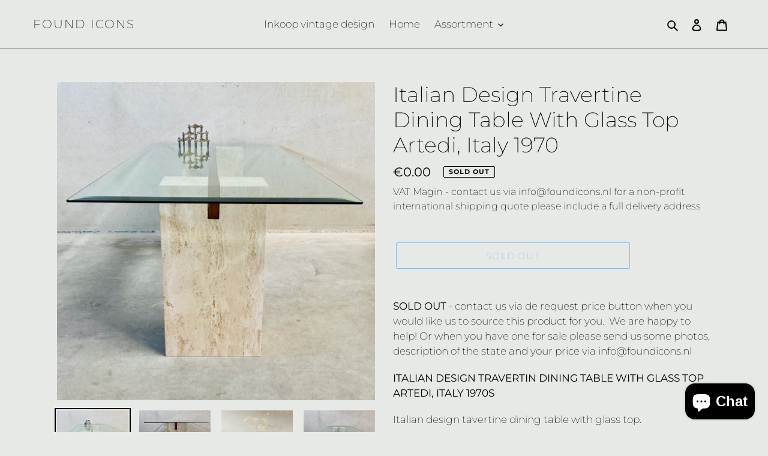

--- FILE ---
content_type: text/css
request_url: https://cdn.shopify.com/s/files/1/0033/3538/9233/files/pwhatsapp35.scss.css?v=1618131099
body_size: 14099
content:
/** Shopify CDN: Minification failed

Line 1539:0 All "@import" rules must come first
Line 1539:94 All "@import" rules must come first

**/
/* @font-face { */
	/* font-family: "Circular"; */
	/* font-weight: 400; */
	/* font-style: normal; */
	/* src: url("https://cdn.shopify.com/s/files/1/0184/4255/1360/files/circular-book.woff?48") format("woff") */
/* } */

/* @font-face { */
	/* font-family: "Circular"; */
	/* font-weight: 500; */
	/* font-style: normal; */
	/* src: url("https://cdn.shopify.com/s/files/1/0184/4255/1360/files/circular-medium.woff?48") format("woff") */
/* } */

.socials-wrap {
	display: inline-block;
	position: fixed;
	z-index: 4
}

.socials-wrap.left {
	left: 0
}

.socials-wrap.right {
	right: 0
}

@media (max-width: 980px) {
	.socials-wrap {
		display: none !important
	}
}

.socials-wrap ul .li-social.facebook-social a {
	background-color: #3c599f
}

.socials-wrap ul .li-social.twitter-social a {
	background-color: #5ea9dd
}

.socials-wrap ul .li-social.google-social a {
	background-color: #dd4b39
}
.socials-wrap ul .li-social.whatsapp-social a {
	background-color: #25d366 
}

.socials-wrap ul .li-social.pinterest-social a {
	background-color: #d73532
}
.socials-wrap ul .li-social.reddit-social a {
	background-color: #FF5700
}
.socials-wrap ul .li-social.vk-social a {
	background-color: #1A4B78
}
.socials-wrap ul .li-social.telegram-social a {
	background-color: #0088cc 
}
.socials-wrap ul .li-social.snapchat-social a {
	background-color: #FFFC00 
}
.socials-wrap ul .li-social.wechat-social a {
	background-color: #7bb32e 
}


.socials-wrap ul .li-social a {
	display: inline-block;
	width: 40px;
	height: 40px;
	text-align: center;
	line-height: 40px;
	color: #fff;
	font-size: 18px;
	background-color: #DF357A;
	-webkit-transition: all 100ms ease-in-out;
	-moz-transition: all 100ms ease-in-out;
	-ms-transition: all 100ms ease-in-out;
	-o-transition: all 100ms ease-in-out;
	transition: all 100ms ease-in-out
}

.socials-wrap ul .li-social a:hover {
	text-shadow: 0 0 5px rgba(255, 255, 255, 0.7);
	-webkit-text-shadow: 0 0 5px rgba(255, 255, 255, 0.7)
}
.socials-wrap li {
    list-style-type: none;
}



#sy-whatshelp {
  right: 25px;
  bottom: 25px;
  position: fixed;
  z-index: 9999999999999999;
}

#sy-whatshelp a {
  position: relative;
}

#sy-whatshelp a.sywh-open-services {
  background-color: #129bf4;
  color: #fff;
  /* line-height: 55px; */
  margin-top: 10px;
  border: none;
  cursor: pointer;
  font-size: 23px;
  width: 55px;
  height: 55px;
  text-align: center;
  box-shadow: 2px 2px 8px -3px #000;
  border-radius: 100%;
  -webkit-border-radius: 100%;
  -moz-border-radius: 100%;
  -ms-border-radius: 100%;
  display: inline-block;
}

#sy-whatshelp a.sywh-open-services i {
  line-height: 55px;
}

#sy-whatshelp a.sywh-open-services svg {
  line-height: 55px;
}

#sy-whatshelp a.sywh-open-services i.fa-times {
  display: none;
}

#sy-whatshelp .sywh-services {
  width: 55px;
  height: auto;

}

#sy-whatshelp .sywh-services a {
  display: none;
}

#sy-whatshelp .sywh-services a i{
  background-color: #129bf4;
  color: #fff;
  line-height: 55px;
  margin-top: 10px;
  border: none;
  cursor: pointer;
  font-size: 23px;
  width: 55px;
  height: 55px;
  text-align: center;
  box-shadow: 2px 2px 8px -3px #000;
  border-radius: 100%;
  -webkit-border-radius: 100%;
  -moz-border-radius: 100%;
  -ms-border-radius: 100%;
}


#sy-whatshelp .sywh-services a i, #sy-whatshelp .sywh-services a svg{
  background-color: #129bf4;
  color: #fff;
  line-height: 55px;
  margin-top: 10px;
  border: none;
  cursor: pointer;
  font-size: 23px;
  text-align: center;
  box-shadow: 2px 2px 8px -3px #000;
  border-radius: 100%;
  -webkit-border-radius: 100%;
  -moz-border-radius: 100%;
  -ms-border-radius: 100%;
}




#sy-whatshelp .sywh-services a.email i {
  background-color: #606060;
}

#sy-whatshelp .sywh-services a.instagram i {
  background-color: #e4405f;
}

#sy-whatshelp .sywh-services a.messenger i {
  background-color: #0084ff;
}

#sy-whatshelp .sywh-services a.whatsapp i {
  background-color: #25d366;
}

#sy-whatshelp .sywh-services a.call i {
  background-color: #fa4545;
}

#sy-whatshelp .sywh-services a.pinterest i {
  background-color: #E60023;
}
#sy-whatshelp .sywh-services a.vk i {
  background-color: #4376A6;
}
#sy-whatshelp .sywh-services a.snapchat i {
  background-color: #FFFC00;
}
#sy-whatshelp .sywh-services a.linkedin i {
  background-color: #0e76a8;
}
#sy-whatshelp .sywh-services a.wechat i {
  background-color: #7bb32e;
}
#sy-whatshelp .sywh-services a.telegram i {
  background-color: #0088cc;
}
#sy-whatshelp .sywh-services a.youtube i {
  background-color: #c4302b;
}
#sy-whatshelp .sywh-services a.skype i {
  background-color: #00AFF0;
}
#sy-whatshelp .sywh-services a.weibo i {
  background-color: #df2029;
}
#sy-whatshelp .sywh-services a.qq i {
  background-color: #ffffff;
}
#sy-whatshelp .sywh-services a.twitch i {
  background-color: #6441a5 ;
}

a.mergguu[data-tooltip] {
  position: relative;
}

a.mergguu[data-tooltip]::before,
a.mergguu[data-tooltip]::after {
  position: absolute;
  display: none;
  opacity: 0.85;
  transition: all 0.3s ease-in-out;
}

a.mergguu[data-tooltip]::before {
  content: attr(data-tooltip);
  background: #000;
  color: #fff;
  font-size: 13px;
  padding: 7px 11px;
  border-radius: 5px;
  white-space: nowrap;
  text-decoration: none;
}

a.mergguu[data-tooltip]::after {
  width: 0;
  height: 0;
  border: 6px solid transparent;
  content: "";
}

a.mergguu[data-tooltip]:hover::before,
a.mergguu[data-tooltip]:hover::after {
  display: block;
}

a.sywh-open-services[data-tooltip]::before,
a.sywh-open-services[data-tooltip]::after {
  display: block;
}

a.data-tooltip-hide[data-tooltip]::before,
a.data-tooltip-hide[data-tooltip]::after {
  display: none !important;
}

a.sywh-open-services[data-tooltip][data-placement="left"]::before {
  top: 11px;
}

a.sywh-open-services[data-tooltip][data-placement="leftsvg2"]::before {
  top: 11px;
}

a.sywh-open-services[data-tooltip][data-placement="leftsvg"]::before {
  top: 11px;
}

a.sywh-open-services[data-tooltip][data-placement="leftuu"]::before {
  /* top: 11px; */
}
a.mergguu[data-tooltip][data-placement="left"]::before {
  top: -7px;
  /* top: 56px; */
  right: 100%;
  line-height: normal;
  margin-right: 10px;
    /* margin-right: 65px; */

}

a.mergguu[data-tooltip][data-placement="left"]::after {
  border-left-color: #000;
  border-right: none;
    top: -7px;
  /* top: 50%; */
  /* top:56px; */
  right: 100%;
  /* margin-top: -6px; */
    margin-top: 9px;
  margin-right: 4px;
    /* margin-right: 59px; */

}
a.mergguu[data-tooltip][data-placement="leftuu"]::before {
  /* top: 22px; */
  right: 100%;
  line-height: normal;
  margin-right: 10px;
  top: calc(42% - 8px);
}

a.mergguu[data-tooltip][data-placement="leftuu"]::after {
  border-left-color: #000;
  border-right: none;
  /* top: 50%; */
  right: 100%;
  /* margin-top: -10px; */
  margin-right: 4px;
    top: calc(50% - 3px);

}


a.mergguu[data-tooltip][data-placement="leftsvg"]::before {
  /* top: -26px; */
  top: calc(100% - 3em);
  right: 100%;
  line-height: normal;
  margin-right: 10px;
}

a.mergguu[data-tooltip][data-placement="leftsvg"]::after {
  border-left-color: #000;
  border-right: none;
  /* top: -10px; */
  top: calc(100% - 2em);
  /* top:7px; */
  right: 100%;
  /* margin-top: -6px; */
  margin-right: 4px;
}


a.mergguu[data-tooltip][data-placement="leftsvg2"]::before {
 top: -160%; 
  right: 100%;
  line-height: normal;
  margin-right: 10px;
}

a.mergguu[data-tooltip][data-placement="leftsvg2"]::after {
  border-left-color: #000;
  border-right: none;
    top: -105%;
  right: 100%;

    /* margin-top: 9px; */
  margin-right: 4px;
}
.svgtooltip2 {
  position: relative;
  display: inline-block;
}

.svgtooltip2:hover .toltipuwa {
  visibility: visible;
}


.svgtooltip2 .toltipuwa {
 visibility: hidden;
  /* top: 7px; */
  top: calc(34% - 6px);
  right: 105%;
  line-height: normal;
  margin-right: 10px;
  /* background-color: #040505; */
  font-size:13px;color:#fff;
  text-align: center;
  position: absolute;
  z-index: 666555;
    content: attr(data-tooltip);
  background: #000;
  padding: 7px 11px;
  border-radius: 5px;
  white-space: nowrap;
  text-decoration: none;
}

/* .svgtooltip2 .toltipuwa::after { */
  /* border-left-color: #000; */
  /* border-right: none; */
    /* top: -7px; */
  /* right: 100%; */
    /* margin-top: 9px; */
  /* margin-right: 4px; */
/* } */

 .svgtooltip2 .toltipuwa::after { 
  content: "";
  position: absolute;
  left: 100%;
   margin-top: 3px;
  margin-right: 4px;
  border: 6px solid transparent;
  border-left-color: #000;
  border-color: transparent transparent transparent #040505;
}



a.mergguu[data-tooltip][data-placement="right"]::before {
  top: -7px;
  left: 100%;
  line-height: normal;
  margin-left: 10px;
}

a.mergguu[data-tooltip][data-placement="right"]::after {
  border-right-color: #000;
  border-left: none;
  top: 50%;
  left: 100%;
  margin-top: -6px;
  margin-left: 4px;
}

a.mergguu[data-tooltip][data-placement="top"]::before {
  bottom: 100%;
  left: 0;
  margin-bottom: 10px;
}

a.mergguu[data-tooltip][data-placement="top"]::after {
  border-top-color: #000;
  border-bottom: none;
  bottom: 100%;
  left: 10px;
  margin-bottom: 4px;
}

a.mergguu[data-tooltip][data-placement="bottom"]::before {
  top: 100%;
  left: 0;
  margin-top: 10px;
}

a.mergguu[data-tooltip][data-placement="bottom"]::after {
  border-bottom-color: #000;
  border-top: none;
  top: 100%;
  left: 10px;
  margin-top: 4px;
}



#pushdaddy-overlay {
	z-index: 99992147483000;
	position: fixed;
	top: 0;
	left: 0;
	width: 100%;
	height: 100%
}

#pushdaddy-share, #pushdaddy-share1 {
	z-index: 99992147483000;
	position: fixed;
	bottom: 30%;
	cursor: pointer;
	font-family: Circular, Circular Std, Helvetica Neue, Helvetica, Arial, sans-serif
}

#pushdaddy-share .pushdaddy-button, #pushdaddy-share1 .pushdaddy-button1 {
	position: absolute;
	width: 32px;
	height: 32px;
	border-radius: 50%;
	bottom: 20px
}

#pushdaddy-share .svg-whatsapp, #pushdaddy-share1 .svg-whatsapp1 {
	width: 17px;
	height: 17px;
	fill: currentColor;
	position: absolute;
	top: 50%;
	left: 50%;
	transform: translate(-50%, -50%)
}

.pushdaddy-share-label, .pushdaddy-share-label1 {
	position: absolute;
	bottom: 100%;
	font-size: 14px;
	font-weight: 500;
	line-height: 30px;
	height: 30px;
	max-width: 400px;
	white-space: nowrap;
	color: var(--pushdaddy-share-color);
	background: var(--pushdaddy-share-background)
}
.hide_share {
	opacity :0.1;
}


.hide_share_show {
	opacity :1;
}

.pushdaddy-share-label span, .pushdaddy-share-label1 span {
	display: inline-block;
	max-width: 265px;
	text-overflow: ellipsis;
	white-space: nowrap;
	overflow: hidden;
	transform: rotate(180deg)
}

#pushdaddy-widget, #pushdaddy-widget1 {
	background-color: inherit;
	font-family: Circular, Circular Std, Helvetica Neue, Helvetica, Arial, sans-serif
}

/* #pushdaddy-widget.pushdaddy-opened #pushdaddy-button .svg-whatsapp, #pushdaddy-widget1.pushdaddy-opened1 #pushdaddy-button1 .svg-whatsapp1,#pushdaddy-widget.pushdaddy-opened #pushdaddyx-button .pushdaddyx-svg, { */
	/* opacity: 0; */
	/* transform: rotate(30deg) scale(0) */
/* } */

/* #pushdaddy-widget.pushdaddy-opened #pushdaddy-button .svg-close,  #pushdaddy-widget1.pushdaddy-opened1 #pushdaddy-button1 .svg-close1, #pushdaddy-widget.pushdaddy-opened #pushdaddyx-button .svg-close, { */
	/* opacity: 1; */
	/* transform: rotate(0deg)	 */
/* } */

#pushdaddy-widget.pushdaddy-opened #pushdaddy-button .svg-whatsapp, #pushdaddy-widget1.pushdaddy-opened1 #pushdaddy-button1 .svg-whatsapp1 {
	opacity: 0;
	transform: rotate(30deg) scale(0)
}

#pushdaddy-widget.pushdaddy-opened #pushdaddy-button .svg-close,  #pushdaddy-widget1.pushdaddy-opened1 #pushdaddy-button1 .svg-close1 {
	opacity: 1;
	transform: rotate(0deg)	
}

#pushdaddy-widget.pushdaddy-opened #pushdaddyx-button .pushdaddyx-svg {
	opacity: 0;
	transform: rotate(30deg) scale(0)
}

#pushdaddy-widget.pushdaddy-opened #pushdaddyx-button .svg-close{
	opacity: 1;
	transform: rotate(0deg)	
}


/* #pushdaddy-widget.pushdaddy-opened #pushdaddy-button , #pushdaddy-widget1.pushdaddy-opened1 #pushdaddy-button1 { */
	/* opacity: 0; */
/* } */

#pushdaddy-widget.pushdaddy-opened #pushdaddy-box,  #pushdaddy-widget1.pushdaddy-opened1 #pushdaddy-box1{
	opacity: 1;
	bottom: 100px;
	visibility: visible;
	pointer-events: visible;
}


#pushdaddy-widget.pushdaddy-opened .pushdaddy-button-label, #pushdaddy-widget1.pushdaddy-opened1 .pushdaddy-button-label1 {
	opacity: 0;
	pointer-events: none;
	margin: 0
}

#pushdaddy-widget.pushdaddy-slidden .pushdaddy-greeting,
#pushdaddy-widget.pushdaddy-slidden .pushdaddy-personal,#pushdaddy-widget1.pushdaddy-slidden1 .pushdaddy-greeting1,
#pushdaddy-widget1.pushdaddy-slidden1 .pushdaddy-personal1  {
	transform: translateX(-20%)
}

#pushdaddy-widget.pushdaddy-slidden .pushdaddy-accounts,
#pushdaddy-widget.pushdaddy-slidden .pushdaddy-chats,#pushdaddy-widget1.pushdaddy-slidden1.pushdaddy-accounts1,
#pushdaddy-widget1.pushdaddy-slidden1 .pushdaddy-chats1 {
	transform: translateY(-20%)
}

#pushdaddy-widget.pushdaddy-slidden .pushdaddy-chats,#pushdaddy-widget1.pushdaddy-slidden1 .pushdaddy-chats1 {
	transform: translateY(20%)
}

#pushdaddy-widget.pushdaddy-slidden .pushdaddy-footer, #pushdaddy-widget1.pushdaddy-slidden1 .pushdaddy-footer1 {
	transform: translateY(0)
}

#pushdaddy-widget.pushdaddy-slidden .pushdaddy-greeting,
#pushdaddy-widget.pushdaddy-slidden .pushdaddy-accounts, #pushdaddy-widget1.pushdaddy-slidden1 .pushdaddy-greeting1,
#pushdaddy-widget1.pushdaddy-slidden1 .pushdaddy-accounts1 {
	opacity: 0;
	pointer-events: none
}

#pushdaddy-widget.pushdaddy-slidden .pushdaddy-personal,
#pushdaddy-widget.pushdaddy-slidden .pushdaddy-chats,
#pushdaddy-widget.pushdaddy-slidden .pushdaddy-footer,#pushdaddy-widget1.pushdaddy-slidden1 .pushdaddy-personal1,
#pushdaddy-widget1.pushdaddy-slidden1 .pushdaddy-chats1,
#pushdaddy-widget1.pushdaddy-slidden1 .pushdaddy-footer1 {
	opacity: 1;
	pointer-events: visible
}

#pushdaddy-widget.emoji-picker #pushdaddy-emoji, #pushdaddy-widget1.emoji-picker1 #pushdaddy-emoji1  {
	opacity: 1
}

#pushdaddy-widget.emoji-picker #pushdaddy-emoji svg, #pushdaddy-widget1.emoji-picker1 #pushdaddy-emoji1 svg {
	fill: var(--pushdaddy-background-dark)
}

#pushdaddy-widget.emoji-picker #emoji-gradient stop:first-child, #pushdaddy-widget1.emoji-picker1 #emoji-gradient1 stop:first-child  {
	stop-color: var(--pushdaddy-background-dark)
}

#pushdaddy-widget.emoji-picker #emoji-gradient stop:last-child, #pushdaddy-widget1.emoji-picker1 #emoji-gradient1 stop:last-child {
	stop-color: var(--pushdaddy-background-light)
}

#pushdaddy-widget.pushdaddy-button-chat #pushdaddy-box, #pushdaddy-widget1.pushdaddy-button-chat1 #pushdaddy-box1 {
	height: auto
}


a.pushdaddy-branding21:focus,a.pushdaddy-branding21:hover{color:#0479f5;font-weight: bold;opacity:1}


#pushdaddy-widget.pushdaddy-button-chat .pushdaddy-body, #pushdaddy-widget1.pushdaddy-button-chat1 .pushdaddy-body1 {
	min-height: 280px 
}

#pushdaddy-widget.pushdaddy-button-chat .pushdaddy-footer, #pushdaddy-widget1.pushdaddy-button-chat1 .pushdaddy-footer1 {
	transform: translateY(0);
	flex: 0 0 auto
}

#pushdaddy-widget.pushdaddy-button-chat .pushdaddy-chats,
#pushdaddy-widget.pushdaddy-button-chat .pushdaddy-footer,#pushdaddy-widget1.pushdaddy-button-chat1 .pushdaddy-chats1,
#pushdaddy-widget1.pushdaddy-button-chat1 .pushdaddy-footer1 {
	opacity: 1;
	pointer-events: visible;
	position: static
}

#pushdaddy-widget.pushdaddy-button-chat .pushdaddy-chat, #pushdaddy-widget1.pushdaddy-button-chat1 .pushdaddy-chat1 {
	margin-left: 70px
}

#pushdaddy-widget.pushdaddy-button-chat .pushdaddy-avatar, #pushdaddy-widget1.pushdaddy-button-chat1 .pushdaddy-avatar1 {
	display: block;
	position: absolute;
	top: 0;
	left: -50px;
	width: 40px;
	height: 40px;
	margin-right: 0
}

#pushdaddy-widget.pushdaddy-button-chat .pushdaddy-avatar:hover span, #pushdaddy-widget1.pushdaddy-button-chat1 .pushdaddy-avatar1:hover span  {
	opacity: 1
}

#pushdaddy-widget.pushdaddy-button-chat .pushdaddy-avatar span, #pushdaddy-widget1.pushdaddy-button-chat1 .pushdaddy-avatar1 span {
	display: block;
	color: #1e2433;
	background-color: #fff;
	padding: 6px 8px;
	border-radius: 2px;
	box-shadow: 0 2px 8px 0 rgba(0, 18, 46, 0.32);
	font-size: 13px;
	position: absolute;
	left: 100%;
	top: 50%;
	transform: translateY(-50%);
	z-index: 3;
	opacity: 0;
	pointer-events: none;
	white-space: nowrap;
	margin-left: 10px;
	transition: opacity 0.08s linear 0s
}

#pushdaddy-widget h1,
#pushdaddy-widget h2,
#pushdaddy-widget h3,
#pushdaddy-widget h4,
#pushdaddy-widget h5,
#pushdaddy-widget h6,
#pushdaddy-widget p,
#pushdaddy-widget a,
#pushdaddy-widget1 h1,
#pushdaddy-widget1 h2,
#pushdaddy-widget1 h3,
#pushdaddy-widget1 h4,
#pushdaddy-widget1 h5,
#pushdaddy-widget1 h6,
#pushdaddy-widget1 p,
#pushdaddy-widget1 a
{
	font-family: inherit
}

#pushdaddy-widget ::-webkit-scrollbar, #pushdaddy-widget1 ::-webkit-scrollbar  {
	/* width: 2px */
		width: 0px

}

#pushdaddy-widget ::-webkit-scrollbar-thumb, #pushdaddy-widget1 ::-webkit-scrollbar-thumb {
	-webkit-border-radius: 6px;
	-webkit-box-shadow: inset 0 0 6px rgba(0, 0, 0, 0.3)
}

#pushdaddy-widget *,
#pushdaddy-widget *::before,
#pushdaddy-widget *::after, #pushdaddy-widget1 *,
#pushdaddy-widget1 *::before,
#pushdaddy-widget1 *::after {
	box-sizing: border-box
}

.pushdaddy-position-left #pushdaddy-button,
.pushdaddy-position-left #pushdaddy-box {
	left: 20px
}

.pushdaddy-position-left .pushdaddy-button-label {
	left: 100%
}

.pushdaddy-position-left#pushdaddy-share, .pushdaddy-position-left#pushdaddy-share1 {
	left: 0
}

.pushdaddy-position-left#pushdaddy-share .pushdaddy-button, .pushdaddy-position-left#pushdaddy-share1 .pushdaddy-button1 {
	left: 7px
}

.pushdaddy-position-left .pushdaddy-share-label {
	left: 100%;
	transform-origin: left top;
	transform: rotate(270deg);
	border-bottom-right-radius: 4px;
	border-bottom-left-radius: 28px;
	padding: 0 20px 0 30px
}

.pushdaddy-position-left .pushdaddy-branding {
	left: auto;
	right: 0
}

.pushdaddy-position-right #pushdaddy-button,
.pushdaddy-position-right #pushdaddy-box,.pushdaddy-position-right #pushdaddy-button1,
.pushdaddy-position-right #pushdaddy-box1 {
	right: 20px
}

.pushdaddy-position-right .pushdaddy-button-label {
	right: 100%
}

.pushdaddy-position-right#pushdaddy-share, .pushdaddy-position-right#pushdaddy-share1 {
	right: 0
}

.pushdaddy-position-right#pushdaddy-share .pushdaddy-button, .pushdaddy-position-right#pushdaddy-share1 .pushdaddy-button1 {
	right: 7px
}

.pushdaddy-position-right .pushdaddy-share-label,.pushdaddy-position-right .pushdaddy-share-label1 {
	right: 100%;
	transform-origin: right top;
	transform: rotate(90deg);
	border-bottom-right-radius: 28px;
	border-bottom-left-radius: 4px;
	padding: 0 30px 0 20px
}

.pushdaddy-button-label, .pushdaddy-button-label1 {
	position: absolute;
	top: 50%;
	transform: translateY(-50%);
	color: #1e2433;
	background-color: #fff;
	border-radius: 8px;
	padding: 10px 15px;
	white-space: nowrap;
	margin: 0 15px;
	font-size: 14px;
	line-height: 1.2;
	box-shadow: 0 6px 32px 0 rgba(0, 18, 46, 0.24);
	transition: margin 0.16s linear 0s, opacity 0.08s linear 0s
}

.pushdaddy-button,.pushdaddy-button1 {
	color: var(--pushdaddy-color);
	background: var(--pushdaddy-background);
	box-shadow: var(--pushdaddy-box-shadow)
}

#pushdaddy-button, #pushdaddy-button1 {
	z-index: 99992147483000;
	position: fixed;
	bottom: 20px;
	width: 60px;
	height: 60px;
	cursor: pointer;
	border-radius: 50%;
	transition: opacity 0.3s ease 0s
}

#pushdaddy-button .svg-whatsapp, #pushdaddy-button1 .svg-whatsapp {
	width: 32px;
	height: 32px;
	fill: currentColor;
	position: absolute;
	top: 50%;
	left: 50%;
	margin-top: -16px;
	margin-left: -16px;
	opacity: 1;
	transform: rotate(0deg) scale(1);
	transition: transform 0.16s linear 0s, opacity 0.08s linear 0s
}

#pushdaddy-button .svg-close, #pushdaddy-button1 .svg-close, #pushdaddyx-button .svg-close {
	width: 14px;
	height: 14px;
	fill: currentColor;
	position: absolute;
	top: 50%;
	left: 50%;
	margin-top: -7px;
	margin-left: -7px;
	opacity: 0;
	transform: rotate(-30deg);
	transition: transform 0.16s linear 0s, opacity 0.08s linear 0s
}

#pushdaddy-box, #pushdaddy-box1 {
	display: flex;
	flex-direction: column;
	justify-content: space-between;
	z-index: 999992147483000;
	position: fixed;
	bottom: 60px;
	width: 376px;
	min-height: 240px;
	 /* max-height: 700px;  */
 max-height: 85%; 
	height: calc(100% - 120px);
	box-shadow: rgba(0, 0, 0, 0.16) 0 5px 40px;
	color: #1e2433;
	background-color: #fff;
	border-radius: 8px;
	opacity: 0;
	visibility: hidden;
	pointer-events: none;
	transition: bottom 0.16s linear, opacity 0.08s linear, visibility 0.08s linear
}

.pushdaddy-box-container, .pushdaddy-box-container1 {
	overflow: hidden;
	position: relative;
	height: 100%;
	display: flex;
	flex-direction: column
}

.pushdaddy-header, .pushdaddy-header1 {
	position: relative;
	overflow: hidden;
	border-radius: 8px 8px 0 0;
	height: 100px;
	flex: 0 0 auto;
	min-height: 153px;
	color: var(--pushdaddy-color);
	background: var(--pushdaddy-background2)
}

.pushdaddy-header p:last-child, .pushdaddy-header1 p:last-child {
	margin-bottom: 0
}

.pushdaddy-header:after, .pushdaddy-header1:after {
	content: '';
	position: absolute;
	width: 100%;
	bottom: -3px;
	left: 0;
	border-image-source: url("data:image/svg+xml,%3Csvg xmlns='http://www.w3.org/2000/svg' xmlns:xlink='http://www.w3.org/1999/xlink' viewBox='0 24 150 28'%3E%3Cdefs%3E%3Cpath id='gentle-wave' d='M-160 44c30 0 58-18 88-18s 58 18 88 18 58-18 88-18 58 18 88 18 v44h-352z'%3E%3C/path%3E%3C/defs%3E%3Cg%3E%3Cuse xlink:href='%23gentle-wave' x='30' y='3' fill='%23fff'%3E%3C/use%3E%3C/g%3E%3C/svg%3E");
	border-image-slice: 0 0 100%;
	border-bottom: solid 15px
}

.pushdaddy-title,.pushdaddy-title1 {
	font-size: 24px;
	line-height: 1.2;
	white-space: nowrap;
	overflow: hidden;
	text-overflow: ellipsis;
	font-weight: normal;
	font-style: normal;
	text-transform: none;
	letter-spacing: 0;
	margin: 0 0 10px 0;
	color: inherit
}

.pushdaddy-description,.pushdaddy-description1 {
	font-size: 16px;
	line-height: 1.5;
	opacity: .8;
	word-break: break-word
}

.pushdaddy-note,.pushdaddy-note1 {
	margin-top: 15px;
	margin-bottom: -25px;
	margin-left: -30px;
	margin-right: -30px;
	padding-left: 30px;
	padding-right: 30px;
	padding-top: 15px;
	padding-bottom: 20px;
	line-height: 1.2;
	font-size: 14px;
	background: var(--pushdaddy-background)
}

.pushdaddy-body, .pushdaddy-body1 {
	height: 100%;
	flex: 1;
	position: relative;
	overflow: auto
}

.pushdaddy-accounts,
.pushdaddy-chats,.pushdaddy-accounts1,
.pushdaddy-chats1 {
	position: absolute;
	top: 0;
	left: 0;
	width: 100%;
	height: 100%;
	transition: transform 0.5s cubic-bezier(0.215, 0.61, 0.355, 1), opacity 0.15s ease-in
}

.pushdaddy-chats,.pushdaddy-chats1 {
	top: -20%;
	opacity: 0;
	pointer-events: none
}

.pushdaddy-chat,.pushdaddy-chat1 {
	padding: 15px 20px;
	margin: 30px;
	position: relative;
	word-wrap: break-word;
	background-color: #f0f2f7;
	border-radius: 8px;
	font-size: 14px;
	line-height: 1.5
}

.pushdaddy-chat .pushdaddy-avatar, .pushdaddy-chat1 .pushdaddy-avatar1{
	display: none
}

.pushdaddy-accounts, .pushdaddy-accounts1 {
	overflow-x: hidden;
	overflow-y: auto;
	-webkit-overflow-scrolling: touch
}

.pushdaddy-accounts .pushdaddy-account, .pushdaddy-accounts1 .pushdaddy-account1 {
	display: flex;
	align-items: center;
	padding: 20px 30px;
	cursor: pointer;
	transition: background .3s ease;
	position: relative
}

.pushdaddy-accounts .pushdaddy-account:hover, .pushdaddy-accounts1 .pushdaddy-account1:hover {
	background-color: #fafafa
}

.pushdaddy-accounts .pushdaddy-account:after, .pushdaddy-accounts1 .pushdaddy-account1:after  {
	content: '';
	position: absolute;
	top: 0;
	left: 0;
	right: 0;
	height: 1px;
	box-shadow: inset 0 0 1px rgba(0, 0, 0, 0.3)
}

.pushdaddy-accounts .pushdaddy-account:first-child:after, .pushdaddy-accounts1 .pushdaddy-account1:first-child:after {
	display: none
}

.pushdaddy-offline, .pushdaddy-offline1 {
	pointer-events: none
}

.pushdaddy-offline .pushdaddy-avatar, .pushdaddy-offline1 .pushdaddy-avatar1 {
	filter: grayscale(1)
}

.pushdaddy-avatar, .pushdaddy-avatar1 {
	display: flex;
	position: relative;
	margin-right: 15px;
	width: 51px;
	height: 51px;
	border-radius: 50%;
	background-size: cover;
	background-repeat: no-repeat;
	background-position: center
}

.pushdaddy-avatar:before, .pushdaddy-avatar1:before {
	content: '';
	position: absolute;
	top: 0;
	left: 0;
	width: 100%;
	height: 100%;
	border-radius: 50%;
	background-image: linear-gradient(115deg, transparent, rgba(255, 255, 255, 0.3))
}

.pushdaddy-avatar span, .pushdaddy-avatar1 span {
	display: none
}

.pushdaddy-label,.pushdaddy-label1 {
	font-size: 13px;
	line-height: 1.1;
	opacity: .8;
	white-space: nowrap;
	overflow: hidden;
	text-overflow: ellipsis
}

.pushdaddy-label svg, .pushdaddy-label1 svg {
	width: 8px;
	height: 10px;
	margin-right: 6px;
	margin-top: 3px;
	fill: currentColor
}

.pushdaddy-name,.pushdaddy-name1 {
	font-size: 17px;
	line-height: 1.4;
	white-space: nowrap;
	overflow: hidden;
	text-overflow: ellipsis
}

.pushdaddy-footer,.pushdaddy-footer1 {
	min-height: 56px;
	max-height: 180px;
	position: absolute;
	left: 0;
	bottom: 0;
	width: 100%;
	border-radius: 0 0 8px 8px;
	opacity: 0;
	pointer-events: none;
	border-top: 1px solid #e6e6e6;
	transform: translateY(50%);
	transition: transform 0.5s cubic-bezier(0.215, 0.61, 0.355, 1), opacity 0.15s ease-in
}

.pushdaddy-footer pre,
.pushdaddy-footer textarea, .pushdaddy-footer1 pre,
.pushdaddy-footer1 textarea {
	width: 100%;
	height: 100%;
	resize: none;
	border: 0;
	padding: 18px 100px 18px 30px;
	font-family: inherit;
	font-size: 15px;
	font-weight: 400;
	white-space: pre-wrap;
	word-wrap: break-word;
	border-radius: 0;
	margin: 0;
	line-height: 1.33;
	min-height: inherit;
	color: inherit
}


.pushdaddy-footer pre, .pushdaddy-footer1 pre  {
	visibility: hidden
}

.pushdaddy-footer textarea, .pushdaddy-footer1 textarea {
	position: absolute;
	bottom: 0;
	left: 0;
	border-radius: 0 0 8px 8px;
	background-color: transparent;
	-webkit-overflow-scrolling: touch;
	transition: box-shadow .3s ease 0s
}

.pushdaddy-footer textarea:focus, .pushdaddy-footer1 textarea:focus {
	outline: none
}

.pushdaddy-footer textarea::placeholder, .pushdaddy-footer1 textarea::placeholder {
	color: #8894ab;
	opacity: 1
}

@keyframes pushdaddy-shake-message {
	10%,
	90% {
		transform: translate3d(-1px, 0, 0)
	}
	20%,
	80% {
		transform: translate3d(1px, 0, 0)
	}
	30%,
	50%,
	70% {
		transform: translate3d(-2px, 0, 0)
	}
	40%,
	60% {
		transform: translate3d(2px, 0, 0)
	}
}

.pushdaddy-shake {
	animation: pushdaddy-shake-message 0.82s cubic-bezier(0.36, 0.07, 0.19, 0.97) both
}

.pushdaddy-actions, .pushdaddy-actions1 {
	position: absolute;
	top: 0;
	right: 20px
}

.pushdaddy-action, .pushdaddy-action1 {
	position: relative;
	display: inline-flex;
	align-items: center;
	cursor: pointer;
	opacity: 0.8;
	height: 51px;
	margin-top: 2px;
	padding-left: 8px;
	padding-right: 8px;
	transition: opacity .3s ease 0s
}

.pushdaddy-action:hover, .pushdaddy-action1:hover {
	opacity: 1
}

.pushdaddy-action svg, .pushdaddy-action1 svg {
	fill: currentColor
}

#pushdaddy-emoji svg, #pushdaddy-emoji1 svg {
	height: 18px;
	width: 18px
}

#pushdaddy-reply svg, #pushdaddy-reply1 svg {
	height: 17px;
	width: 15px
}

.pushdaddy-greeting,
.pushdaddy-personal, .pushdaddy-greeting1,
.pushdaddy-personal1 {
	width: 100%;
	position: absolute;
	top: 0;
	transition: transform 0.5s cubic-bezier(0.215, 0.61, 0.355, 1), opacity 0.15s ease-in
}

.pushdaddy-greeting, .pushdaddy-greeting1 {
	padding: 25px 30px;
	left: 0
}

.pushdaddy-personal, .pushdaddy-personal1 {
	left: 20%;
	opacity: 0;
	pointer-events: none
}

.pushdaddy-personal .pushdaddy-account, .pushdaddy-personal1 .pushdaddy-account1 {
	padding: 20px 20px 20px 68px;
	display: flex;
	align-items: center
}

.pushdaddy-personal .pushdaddy-avatar, .pushdaddy-personal1 .pushdaddy-avatar1 {
	padding: 2px;
	flex: 0 0 36px;
	width: 36px;
	height: 36px;
	margin-right: 10px
}

.pushdaddy-personal .pushdaddy-avatar:before, .pushdaddy-personal1 .pushdaddy-avatar1:before  {
	content: '';
	position: absolute;
	left: 0;
	top: 0;
	right: 0;
	bottom: 0;
	border-radius: 50%;
	border: 2px solid var(--pushdaddy-background-light)
}

.pushdaddy-personal .pushdaddy-label, .pushdaddy-personal1 .pushdaddy-label1 {
	font-size: 14px;
	line-height: 1.3em
}

.pushdaddy-personal .pushdaddy-name, .pushdaddy-personal1 .pushdaddy-name1 {
	font-size: 16px;
	line-height: 1.1em
}

.pushdaddy-back, .pushdaddy-back1 {
	position: absolute;
	width: 51px;
	height: 51px;
	top: 12px;
	left: 8px;
	cursor: pointer;
	border-radius: 8px;
	display: flex;
	align-items: center;
	justify-content: center;
	transition: background .3s ease
}

.pushdaddy-back:hover, .pushdaddy-back1:hover {
	background-color: rgba(0, 0, 0, 0.1)
}

.pushdaddy-back svg , .pushdaddy-back1 svg {
	pointer-events: none;
	width: 9px;
	height: 15px;
	fill: currentColor
}

#pushdaddy-emoji-picker, #pushdaddy-emoji-picker1 {
	z-index: 2147483003;
	position: absolute;
	max-height: 260px;
	bottom: 100%;
	right: 30px;
	left: 30px;
	box-shadow: rgba(0, 0, 0, 0.12) 0 1px 15px 1px;
	background-color: #fff;
	border-radius: 6px
}

#pushdaddy-emoji-picker:after, #pushdaddy-emoji-picker1:after {
	content: '';
	position: absolute;
	bottom: -8px;
	width: 0;
	height: 0;
	right: 30px;
	border-left: 8px solid transparent;
	border-right: 8px solid transparent;
	border-top: 8px solid #fff
}

.pushdaddy-picker, .pushdaddy-picker1 {
	width: 100%;
	height: 260px
}

.pushdaddy-picker-header,.pushdaddy-picker-header1 {
	position: absolute;
	top: 0;
	left: 20px;
	right: 20px;
	height: 40px;
	border-bottom: 1px solid #e1e1e1;
	display: flex;
	align-items: center
}

.pushdaddy-picker-header svg, .pushdaddy-picker-header1 svg {
	width: 16px;
	height: 16px;
	fill: currentColor;
	opacity: .5
}

.pushdaddy-picker-header input, .pushdaddy-picker-header1 input  {
	font-weight: 400;
	font-size: 14px;
	color: #000;
	padding: 10px 0 10px 10px;
	height: 40px;
	width: 100%;
	border: none;
	background: none;
	outline: none
}

.pushdaddy-picker-body, .pushdaddy-picker-body1 {
	position: absolute;
	top: 40px;
	left: 0;
	right: 0;
	bottom: 5px;
	padding: 0 20px;
	overflow-y: scroll
}

.pushdaddy-picker-group, .pushdaddy-picker-group1 {
	margin: 10px -5px;
	padding-left: 3px
}

.pushdaddy-picker-group-title, .pushdaddy-picker-group-title1 {
	color: #737376;
	font-weight: 500;
	font-size: 11px;
	margin: 5px;
	text-transform: uppercase;
	line-height: 1.27
}

.pushdaddy-picker-emoji, .pushdaddy-picker-emoji1 {
	padding: 6px;
	width: 30px;
	line-height: 1.07;
	display: inline-table;
	text-align: justify;
	cursor: pointer;
	vertical-align: middle;
	font-size: 28px;
	transition: transform .06s ease-out;
	transition-delay: .06s;
	font-family: "Apple Color Emoji", "Segoe UI Emoji", "NotoColorEmoji", "Segoe UI Symbol", "Android Emoji", "EmojiSymbols"
}

.pushdaddy-picker-emoji:hover, .pushdaddy-picker-emoji1:hover {
	transition-delay: 0s;
	transform: scale(1.2)
}

.pushdaddy-picker-message, .pushdaddy-picker-message1 {
	position: absolute;
	left: 0;
	top: 50%;
	width: 100%;
	margin-top: -7px;
	font-size: 14px;
	font-weight: 500;
	text-align: center;
	color: #000
}



.pushdaddy-branding, .pushdaddy-branding1 {
	position: absolute;
	display: flex;
	align-items: center;
	top: 100%;
	margin-top: 6px;
	left: 0;
	color: var(--pushdaddy-background-dark)
}

.pushdaddy-branding svg, .pushdaddy-branding1 svg {
	width: 16px;
	height: 16px;
	margin-right: 5px;
	fill: currentColor
}

.pushdaddy-branding #branding-gradient stop:first-child, .pushdaddy-branding1 #branding-gradient1 stop:first-child {
	stop-color: var(--pushdaddy-background-dark)
}

.pushdaddy-branding #branding-gradient stop:last-child, .pushdaddy-branding1 #branding-gradient1 stop:last-child {
	stop-color: var(--pushdaddy-background-light)
}

.pushdaddy-branding span , .pushdaddy-branding1 span{
	display: inline-block;
	line-height: 1;
	font-size: 13px;
	color: inherit
}

.pushdaddy-branding a, .pushdaddy-branding1 a  {
	color: inherit !important;
	font-family: inherit !important;
	text-decoration: none !important;
	font-weight: 400 !important
}

	#pushdaddy-close {
	z-index: 2147483003;
	position: absolute;
	width: 36px;
	height: 36px;
	top: 12px;
	right: 12px;
	cursor: pointer;
	border-radius: 8px;
	display: flex;
	align-items: center;
	justify-content: center;
	transition: background .3s ease
	}
	

	#pushdaddy-close:hover:after, #pushdaddy-close1:hover {
	transform: scale(1)
}

#pushdaddy-close:after, #pushdaddy-close1:after {
	content: '';
	background-color: rgba(0, 0, 0, 0.1);
	position: absolute;
	top: 0;
	left: 0;
	width: 100%;
	height: 100%;
	z-index: -1;
	border-radius: 50%;
	transform: scale(0);
	transition: transform .16s linear 0s
}

#pushdaddy-close svg {
	width: 12px;
	height: 12px;
	fill: currentColor
}

#pushdaddy-pageplugin {
	margin-top: -70px
}


@media (max-width: 450px) {
	.pushdaddy-overlay, .pushdaddy-overlay1 {
		overflow: hidden
	}
	.rame-button-label, .rame-button-label1 {
		display: none
	}
	#pushdaddy-widget.pushdaddy-opened #pushdaddy-box, #pushdaddy-widget1.pushdaddy-opened1 #pushdaddy-box1 {
		bottom: 0
	}


/* #pushdaddy-close:hover, #pushdaddy-close1:hover { */
/* background-color: rgba(0, 0, 0, 0.1) */
	/* } */
	/* #pushdaddy-close svg, #pushdaddy-close1 svg  { */
		/* width: 12px; */
		/* height: 12px; */
		/* fill: currentColor */
	/* } */
	#pushdaddy-box, #pushdaddy-box1 {
		width: 100%;
		bottom: -50px
	}
	.pushdaddy-button-list #pushdaddy-box, .pushdaddy-button-list1 #pushdaddy-box1 {
		height: 100%;
		border-radius: 0;
		min-height: auto;
		max-height: none
	}
	.pushdaddy-button-list .pushdaddy-header, .pushdaddy-button-list1 .pushdaddy-header1 {
		border-radius: 0
	}
	.pushdaddy-position-left #pushdaddy-box,
	.pushdaddy-position-right #pushdaddy-box, .pushdaddy-position-left #pushdaddy-box1,
	.pushdaddy-position-right #pushdaddy-box1 {
		left: 0;
		right: 0
	}
}

@import url(https://fonts.googleapis.com/css?family=Source+Sans+Pro:300,400,600&display=swap);@import url(https://fonts.googleapis.com/css?family=Lato&display=swap);.wa-chat-btn-fixed{position:fixed}.wa-chat-btn-fixed img{background-color:transparent;opacity:1}.wa-chat-btn-default{font-size:14px;text-decoration:none;position:fixed;bottom:20px;padding-left:10px;padding-top:10px;padding-bottom:10px;padding-right:10px;background:#fff;color:green;cursor:pointer;box-shadow:0 0 5px 0 #d3d3d3;border-radius:5px;-webkit-border-radius:5px;-moz-border-radius:5px;-ms-border-radius:5px;-o-border-radius:5px}.wa-chat-btn-default-waicon{width:25px;vertical-align:middle;margin-right:4px}.wa-chat-btn-base-cta{text-decoration:none;cursor:pointer;-webkit-box-shadow:0 0 5px 0 #d3d3d3;box-shadow:0 0 5px 0 #d3d3d3;display:table;border-radius:5px;-webkit-border-radius:5px;-moz-border-radius:5px;-ms-border-radius:5px;-o-border-radius:5px}.wa-chat-btn-base-cta-rounded{text-decoration:none;cursor:pointer;-webkit-box-shadow:0 0 5px 0 #d3d3d3;box-shadow:0 0 5px 0 #d3d3d3;display:table;border-radius:100px;-webkit-border-radius:100px;-moz-border-radius:100px;-ms-border-radius:100px;-o-border-radius:100px}.wa-chat-btn-base-icon{text-decoration:none;cursor:pointer;box-shadow:0 0 8px 0 #c2c2c2;border-radius:100%;-webkit-border-radius:100%;-moz-border-radius:100%;-ms-border-radius:100%;-o-border-radius:100%}.wa-chat-btn-container-size-big{font-size:14px;padding:10px 10px 10px 10px}.wa-chat-btn-container-size-rounded-big{font-size:14px;padding:10px 16px}.wa-chat-btn-container-size-small{font-size:12px;padding:6px 6px 6px 6px}.wa-chat-btn-container-size-rounded-small{font-size:12px;padding:6px 10px}.wa-chat-btn-icon-cta-big{width:25px;vertical-align:middle;margin-right:4px}.wa-chat-btn-icon-cta-small{width:20px;vertical-align:middle;margin-right:4px}.wa-chat-btn-icon-image-only{width:54px;height:54px;vertical-align:middle}.wa-chat-btn-theme-cta-old{background:#f9f9f9;color:green}.wa-chat-btn-theme-cta-new{background:#fff;color:green}.wa-chat-btn-theme-cta-new-inverted{background:#35cb5e;color:#fff}.wa-chat-btn-theme-cta-black{background:#fff;color:#000}.wa-chat-btn-theme-cta-black-inverted{background:#000;color:#fff}.wa-chat-button-cta-text{display:inline-block;vertical-align:middle;color:#fff}.wa-chat-bubble-floating-popup{position:fixed;box-shadow:0 0 30px rgba(0,0,0,.3);background:#fff;overflow:hidden;width:350px;font-family:inherit;font-size:14px;line-height:1.4;bottom:20px;display:block;border-radius:8px;-webkit-border-radius:8px;-moz-border-radius:8px;-ms-border-radius:8px;-o-border-radius:8px}@media screen and (max-width:767px){.wa-chat-bubble-floating-popup{top:0;left:0;bottom:0;width:100%;max-width:100%;font-size:12px;border-radius:0;-webkit-border-radius:0;-moz-border-radius:0;-ms-border-radius:0;-o-border-radius:0}}.wa-chat-bubble-header-light{background:linear-gradient(110.56deg,#20802c 0,#30bf42 100%);text-align:center;color:#fff;padding:24px}.wa-chat-bubble-header-dark{background:linear-gradient(110.56deg,#000 0,#6a6a6a 100%);text-align:center;color:#fff;padding:24px}.wa-chat-bubble-chat{padding:0;background:#fff;height:400px;overflow-y:auto}.wa-chat-bubble-reachus{display:block;margin:auto;padding-top:12px;padding-bottom:12px}.wa-chat-bubble-reachus-title{font-size:20px;font-weight:200;color:#000;padding-left:24px;padding-right:24px;margin-top:12px;margin-bottom:12px;display:flex;justify-content:center;line-height:100%;text-align:center}@media screen and (max-width:767px){.wa-chat-bubble-floating-popup .wa-chat-bubble-chat{max-height:70%;height:calc(100vh - 165px)!important}.wa-chat-bubble-floating-popup .wa-chat-bubble-chat{background:0 0}}.wa-chat-bubble-chat .list-cs{font-size:13px;padding:16px 16px;overflow:hidden;border-bottom:1px solid #f0f0f0;background-color:#d3d3d3;display:flex;background:#fff;cursor:pointer}.wa-chat-bubble-chat .list-cs:last-child{margin-bottom:1.2rem;border-bottom:0}.wa-chat-bubble-chat .list-cs:first-child{border-bottom:1px solid #f0f0f0}.wa-chat-bubble-avatar{position:relative;display:inline-block;vertical-align:middle;margin-right:5px;overflow:hidden;right:10px;border-radius:60px;-webkit-border-radius:60px;-moz-border-radius:60px;-ms-border-radius:60px;-o-border-radius:60px}.wa-chat-bubble-whatsapp-avatar{position:relative;vertical-align:bottom;left:10px;z-index:99;height:16px;width:16px}.wa-chat-bubble-cs-profile{display:inline-block;vertical-align:middle;line-height:1;color:#000;font-size:14px;margin-top:2px;text-align:left;flex:1}.wa-chat-bubble-cs-profile p{margin:0;padding:0;line-height:1;color:#555;font-weight:300}.wa-chat-bubble-profile-name{display:block;font-size:20px;font-weight:300;margin-block-start:.3em;margin-block-end:.4em}.wa-chat-bubble-footer{height:2em;position:relative}.wa-chat-bubble-footer-content{color:#606060;left:50%;margin:0 auto;position:absolute;top:60%;font-family:inherit;font-style:normal;font-weight:400;font-size:12px;line-height:100%;transform:translate(-50%,-50%);-webkit-transform:translate(-50%,-50%);-moz-transform:translate(-50%,-50%);-ms-transform:translate(-50%,-50%);-o-transform:translate(-50%,-50%)}.wa-chat-bubble-header-title{font-family:inherit;font-style:normal;font-weight:400;font-size:28px;line-height:100%;text-align:left;color:#fff}.wa-chat-bubble-close-btn{float:right;cursor:pointer;display:table;border-radius:10px;-webkit-border-radius:10px;-moz-border-radius:10px;-ms-border-radius:10px;-o-border-radius:10px}.wa-chat-bubble-header-desc{margin-top:12px;font-family:inherit;font-style:normal;font-weight:400;font-size:16px;line-height:100%;text-align:left;color:#efefef}.wa-chat-bubble-pos-left{left:20px}.wa-chat-bubble-pos-right{right:20px}@media screen and (max-width:767px){.wa-chat-bubble-pos-left{left:0}.wa-chat-bubble-pos-right{right:0}}.wa-share-btn-container{width:auto;height:auto;margin:0;bottom:50%;font-size:16px;padding-top:10px;padding-bottom:10px;position:fixed;cursor:pointer;padding:1px 4px 1px;box-shadow:0 0 5px 0 #d3d3d3;line-height:1.5}.wa-share-btn-cta{writing-mode:tb;margin:0;margin-bottom:6px;margin-top:6px;-moz-transform:rotateY(180deg);-o-transform:rotateY(180deg);-ms-transform:rotateY(180deg);-moz-transform:rotate(-180deg);-o-transform:rotate(-180deg);transform:rotate(-180deg);-webkit-writing-mode:tb;-ms-writing-mode:tb;display:table;color:#fff}.wa-share-btn-img{display:table;height:20px;width:20px;margin:auto;margin-bottom:4px}.wa-share-btn-pos-left{left:0;border-top-right-radius:5px;border-bottom-right-radius:5px}.wa-share-btn-pos-right{right:0;border-top-left-radius:5px;border-bottom-left-radius:5px}.wa-share-btn-tmpl-regular{background:#fff}.wa-share-btn-tmpl-regular p{color:green}.wa-share-btn-tmpl-inverted{background:#35cb5e}.wa-share-btn-tmpl-inverted p{color:#fff}.wa-share-btn-tmpl-black-regular{background:#fff}.wa-share-btn-tmpl-black-regular p{color:#000}.wa-share-btn-tmpl-black-inverted{background:#000}.wa-share-btn-tmpl-black-inverted p{color:#fff}.wa-share-btn-tmpl-old{background:#f9f9f9}.wa-share-btn-tmpl-old p{color:green}.wa-optin-widget-container{position:fixed;bottom:80px;width:550px;height:150px;right:20px;box-sizing:border-box;box-shadow:2px 2px 16px rgba(0,0,0,.2);display:table;border-radius:5px;-webkit-border-radius:5px;-moz-border-radius:5px;-ms-border-radius:5px;-o-border-radius:5px}@media screen and (max-width:500px){.wa-optin-widget-container{width:98%;right:4px}}.wa-optin-widget-logo-img{width:92%}.wa-optin-widget-number-input{display:inline-block;vertical-align:middle;margin:10px;padding:10px;height:38px;font-size:16px;width:56%;box-sizing:border-box;background-color:#fff;color:#000}.wa-optin-widget-confirm-button{display:inline-block;vertical-align:middle;height:42px;background:#2eb840;color:#fff;border-style:solid;padding-left:10px;padding-right:10px;position:relative;right:24px;border:none;outline:0;font-size:16px;width:36%;border-radius:0 100px 100px 0;-webkit-border-radius:0 100px 100px 0;-moz-border-radius:0 100px 100px 0;-ms-border-radius:0 100px 100px 0;-o-border-radius:0 100px 100px 0}.wa-optin-widget-confirm-button:hover{box-shadow:2px 2px 16px rgba(0,0,0,.2)}.wa-chat-widget-footer{position:absolute;bottom:0;text-align:center;font-family:Lato,Open Sans,sans-serif;font-style:normal;font-weight:400;font-size:12px;color:#999;width:100%;height:20px;background:#fafafa;vertical-align:middle;cursor:pointer;z-index:100;box-shadow:0 0 8px rgba(0,0,0,.08);border-radius:0 0 4px 4px;-webkit-border-radius:0 0 4px 4px;-moz-border-radius:0 0 4px 4px;-ms-border-radius:0 0 4px 4px;-o-border-radius:0 0 4px 4px}.wa-chat-widget-footer-superlemon{color:#2eb840}.wa-callout-card-close-btn{position:absolute;height:20px;width:20px;border-radius:50%;cursor:pointer}.wa-callout-card-close-btn-right{top:-22px;left:-22px}.wa-callout-card-close-btn-left{top:-22px;right:-22px}.wa-callout-card-close-btn img{height:100%;width:100%;box-shadow:0 0 4px rgba(0,0,0,.2);border-radius:50%;-webkit-border-radius:50%;-moz-border-radius:50%;-ms-border-radius:50%;-o-border-radius:50%}.wa-callout-card-fixed{width:260px;padding:12px;bottom:40px;opacity:0;font-size:14px;position:fixed;background:#fff;cursor:pointer;box-shadow:0 0 5px 0 #d3d3d3;transition:all .8s ease-in-out;-webkit-transition:all .8s ease-in-out;-moz-transition:all .8s ease-in-out;-ms-transition:all .8s ease-in-out;-o-transition:all .8s ease-in-out;border-radius:3px;-webkit-border-radius:3px;-moz-border-radius:3px;-ms-border-radius:3px;-o-border-radius:3px}.callout-text-container{position:relative;color:#2c2c2c}.callout-text-container p{line-height:1.5;margin:0;color:#2c2c2c}.animate-callout-card{opacity:1}.hide-callout-card{transform:translateY(200%);-webkit-transform:translateY(200%);-moz-transform:translateY(200%);-ms-transform:translateY(200%);-o-transform:translateY(200%)}.wa-optin-widget-left-sec,.wa-optin-widget-right-sec{width:50%}.wa-optin-widget-close-img{width:100%;height:auto;display:inline-block}.wa-optin-widget-input-box{display:flex;place-items:center;background:#fff!important;border:1px solid #c4cdd5;box-shadow:inset 0 1px 2px rgba(102,113,123,.21);border-radius:3px;-webkit-border-radius:3px;-moz-border-radius:3px;-ms-border-radius:3px;-o-border-radius:3px}.wa-optin-widget-right-sec-content-container{transition:all .2s ease-in-out;-webkit-transition:all .2s ease-in-out;-moz-transition:all .2s ease-in-out;-ms-transition:all .2s ease-in-out;-o-transition:all .2s ease-in-out;display:flex;flex-direction:column;place-items:center;width:85%;margin:0 auto}.wa-optin-widget-left-sec{padding:0 1em;background-color:#fff;padding:7% 4%;overflow:hidden}.wa-optin-widget-right-sec{background-image:url(https://cdn.shopify.com/s/files/1/0033/3538/9233/files/opt-in-bg-whatsapp-light.png?v=1592781941);background-image:url(https://cdn.shopify.com/s/files/1/0033/3538/9233/files/opt-in-bg-whatsapp-light.png?v=1592781941);background-image:url(https://cdn.shopify.com/s/files/1/0033/3538/9233/files/opt-in-bg-whatsapp-light.png?v=1592781941);background-image:url(https://cdn.shopify.com/s/files/1/0033/3538/9233/files/opt-in-bg-whatsapp-light.png?v=1592781941);background-position:50% 0;background-size:cover;background-repeat:no-repeat;display:flex;place-items:center;flex-direction:column-reverse;padding:1.3em .5em;font-size:16px!important}.wa-optin-widget-confirm-btn,.wa-optin-widget-input-box{width:100%;overflow:hidden;padding:.7em 1em;font-family:'Source Sans Pro',sans-serif;height:auto!important}.wa-optin-widget-input-box{box-sizing:border-box;padding:.8vw 1.6vw}.wa-optin-widget-input,input[type=tel].wa-optin-widget-input{border:0!important;padding:.3rem .6rem!important;background:0 0!important;width:100%!important;font-family:'Source Sans Pro',sans-serif!important;font-weight:400!important;font-size:1.3vw!important;line-height:1!important;margin:0!important;color:#000!important;min-height:0;height:auto}input[type=tel]:focus.wa-optin-widget-input{box-shadow:none!important}.wa-optin-widget-country-flag{line-height:.8;line-height:100%;font-size:1.3vw}.wa-optin-widget-confirm-btn{width:100%;color:#00b217;background:#fff;margin-top:.8em;border:2px solid #00b217;box-shadow:0 1px 0 rgba(22,29,37,.1),inset 0 1px 0 rgba(255,255,255,.06);border-radius:6px;-webkit-border-radius:6px;-moz-border-radius:6px;-ms-border-radius:6px;-o-border-radius:6px;font-weight:600;font-size:1.3vw;padding:.7em 1em;line-height:1.3}.wa-optin-widget-blur-filter{filter:blur(1px);-webkit-filter:blur(1px);-moz-filter:blur(1px);-o-filter:blur(1px);-ms-filter:blur(1px);background:rgba(0,0,0,.6)}.wa-optin-widget-title{font-size:2.7vw;color:#000;padding:.5em 0;font-family:'Source Sans Pro',sans-serif;font-weight:600;line-height:140%;margin-block-end:auto;margin-block-start:auto}.wa-optin-widget-title-text-logo{height:1.3em;width:1.3em;vertical-align:text-bottom;margin-left:8px;margin-right:4px}.wa-optin-widget-title-text{word-wrap:initial}.wa-optin-widget-container{position:fixed;top:50%;left:50%;font-size:1rem!important;width:64%;box-sizing:border-box;box-shadow:2px 2px 16px rgba(0,0,0,.2);overflow:hidden;transform:translate(-50%,-50%);-webkit-transform:translate(-50%,-50%);-moz-transform:translate(-50%,-50%);-ms-transform:translate(-50%,-50%);-o-transform:translate(-50%,-50%);border-radius:5px;-webkit-border-radius:5px;-moz-border-radius:5px;-ms-border-radius:5px;-o-border-radius:5px;background:#fff;overflow:hidden}.wa-optin-widget-content-container{font-style:normal;display:flex;position:relative}.wa-optin-widget-close-btn{position:absolute;top:1.2vw;right:1.2vw;cursor:pointer;height:1.3vw;width:1.3vw}.wa-optin-widget-confirm-btn-active{background:#00b317;color:#fff}.wa-optin-widget-list-items{padding:.3em 0;font-size:1.5vw;color:#000;font-family:Lato,sans-serif;font-weight:400;line-height:1.6!important}li.wa-optin-widget-list-items{margin-bottom:.25em;list-style-type:none}.wa-optin-widget-list-items span{font-size:1.5vw;color:#000;font-family:Lato,sans-serif!important;font-weight:400!important;line-height:1.6!important}.wa-optin-widget-list-items img{vertical-align:middle;height:1.4em;width:1.4em;margin-right:8px}.wa-optin-widget-input:focus{outline:0;background:0 0}.wa-optin-widget-ul-container{padding-bottom:1em}.wa-optin-widget-ul-container ul{list-style:none;padding-left:0;margin:0 0 30px}.wa-optin-widget-title-container{margin-bottom:2.4vh}.wa-optin-widget-stop-scrolling{height:100%;overflow:hidden}.wa-blur-container{height:1000%;width:100%;display:block;position:absolute;top:0;left:0;right:0;bottom:0;background:#515151e0}@media (min-width:310px) and (max-width:767px){.wa-optin-widget-container{width:80%}.wa-optin-widget-right-sec{background:#fff;display:block;text-align:center;padding:2em .5em}.wa-optin-widget-ul-container{display:flex;justify-content:center;padding-top:2em;padding-bottom:0}.wa-optin-widget-ul-container ul{margin:0!important;padding:0!important}.wa-optin-widget-ul-container li{margin-bottom:0!important}.wa-optin-widget-title{text-align:center;font-size:5.5vw;padding-bottom:0;padding-top:0}.wa-optin-widget-list-items,.wa-optin-widget-list-items span{font-size:4vw;padding:5px 0}.wa-optin-widget-close-btn{top:12px;right:12px;height:3.6vw;width:3.6vw}.wa-optin-widget-confirm-btn,.wa-optin-widget-input,input[type=tel].wa-optin-widget-input{width:100%!important;font-size:1em!important}.wa-optin-widget-country-flag{font-size:1em}.wa-optin-widget-confirm-btn{margin-top:12px;padding:.8em 1em}.wa-optin-widget-input-box{padding:.6em 1em}.wa-optin-widget-input,input[type=tel].wa-optin-widget-input{padding:0 0 0 .6rem!important}.wa-optin-widget-left-sec,.wa-optin-widget-right-sec{width:100%;box-sizing:border-box}.wa-optin-widget-left-sec{padding:0}.wa-optin-widget-title-container{padding:12% 5% 5% 5%;background:#f7f7f7;margin-bottom:0}.wa-optin-widget-content-container{display:block;background:#fff}.wa-optin-widget-virtual-keyboard-confirm-btn-margin{margin-top:32px}.wa-optin-widget-virtual-keyboard-right-sec-margin-top{margin-top:1em!important;padding:2em .5em 2.5em .5em}}@media (min-width:411px) and (max-width:755px){.wa-optin-widget-title{font-size:6.5vw;padding-top:0;line-height:140%;margin:0}}@media (min-width:300px) and (max-width:410px){.wa-optin-widget-title{font-size:6.5vw;line-height:140%;margin:0}}@media (min-width:755px) and (max-width:1200px){.wa-optin-widget-input,input[type=tel].wa-optin-widget-input{padding:.3vw .6vw!important}}@media all and (min-width:1400px) and (max-width:3720px){.wa-optin-widget-input,input[type=tel].wa-optin-widget-input{padding:.3vw .8vw!important}}@media all and (min-width:1870px) and (max-width:3720px){.wa-optin-widget-confirm-btn,.wa-optin-widget-input{line-height:1}.wa-optin-widget-input-box{padding:.8rem 1rem}.wa-optin-widget-right-sec{padding:1.3em .5em 2.8em .5em}}@-webkit-keyframes bounceDown{20%{-webkit-transform:translate3d(0,10px,0);-moz-transform:translate3d(0,10px,0);-ms-transform:translate3d(0,10px,0);-o-transform:translate3d(0,10px,0);transform:translate3d(0,10px,0)}40%,45%{opacity:1;-webkit-transform:translate3d(0,-20px,0);-moz-transform:translate3d(0,-20px,0);-ms-transform:translate3d(0,-20px,0);-o-transform:translate3d(0,-20px,0);transform:translate3d(0,-20px,0)}to{opacity:0;-webkit-transform:translate3d(0,2000px,0);-moz-transform:translate3d(0,2000px,0);-ms-transform:translate3d(0,2000px,0);-o-transform:translate3d(0,2000px,0);transform:translate3d(0,2000px,0)}}@-o-keyframes bounceDown{20%{-webkit-transform:translate3d(0,10px,0);-moz-transform:translate3d(0,10px,0);-ms-transform:translate3d(0,10px,0);-o-transform:translate3d(0,10px,0);transform:translate3d(0,10px,0)}40%,45%{opacity:1;-webkit-transform:translate3d(0,-20px,0);-moz-transform:translate3d(0,-20px,0);-ms-transform:translate3d(0,-20px,0);-o-transform:translate3d(0,-20px,0);transform:translate3d(0,-20px,0)}to{opacity:0;-webkit-transform:translate3d(0,2000px,0);-moz-transform:translate3d(0,2000px,0);-ms-transform:translate3d(0,2000px,0);-o-transform:translate3d(0,2000px,0);transform:translate3d(0,2000px,0)}}@keyframes bounceDown{20%{-webkit-transform:translate3d(0,10px,0);-moz-transform:translate3d(0,10px,0);-ms-transform:translate3d(0,10px,0);-o-transform:translate3d(0,10px,0);transform:translate3d(0,10px,0)}40%,45%{opacity:1;-webkit-transform:translate3d(0,-20px,0);-moz-transform:translate3d(0,-20px,0);-ms-transform:translate3d(0,-20px,0);-o-transform:translate3d(0,-20px,0);transform:translate3d(0,-20px,0)}to{opacity:0;-webkit-transform:translate3d(0,2000px,0);-moz-transform:translate3d(0,2000px,0);-ms-transform:translate3d(0,2000px,0);-o-transform:translate3d(0,2000px,0);transform:translate3d(0,2000px,0)}}@-moz-keyframes bounceDown{20%{-webkit-transform:translate3d(0,10px,0);-moz-transform:translate3d(0,10px,0);-ms-transform:translate3d(0,10px,0);-o-transform:translate3d(0,10px,0);transform:translate3d(0,10px,0)}40%,45%{opacity:1;-webkit-transform:translate3d(0,-20px,0);-moz-transform:translate3d(0,-20px,0);-ms-transform:translate3d(0,-20px,0);-o-transform:translate3d(0,-20px,0);transform:translate3d(0,-20px,0)}to{opacity:0;-webkit-transform:translate3d(0,2000px,0);-moz-transform:translate3d(0,2000px,0);-ms-transform:translate3d(0,2000px,0);-o-transform:translate3d(0,2000px,0);transform:translate3d(0,2000px,0)}}.bounceDown{-webkit-animation-name:bounceDown;-moz-animation-name:bounceDown;-ms-animation-name:bounceDown;-o-animation-name:bounceDown;animation-name:bounceDown}@-webkit-keyframes bounceUp{0%,60%,75%,90%,to{-webkit-animation-timing-function:cubic-bezier(.215,.61,.355,1);-moz-animation-timing-function:cubic-bezier(.215,.61,.355,1);-o-animation-timing-function:cubic-bezier(.215,.61,.355,1);-ms-animation-timing-function:cubic-bezier(.215,.61,.355,1);animation-timing-function:cubic-bezier(.215,.61,.355,1)}0%{opacity:0;-webkit-transform:translate3d(0,3000px,0);-moz-transform:translate3d(0,3000px,0);-ms-transform:translate3d(0,3000px,0);-o-transform:translate3d(0,3000px,0);transform:translate3d(0,3000px,0)}60%{opacity:1;-webkit-transform:translate3d(0,-10px,0);-moz-transform:translate3d(0,-10px,0);-ms-transform:translate3d(0,-10px,0);-o-transform:translate3d(0,-10px,0);transform:translate3d(0,-10px,0)}75%{-webkit-transform:translate3d(0,5px,0);-moz-transform:translate3d(0,5px,0);-ms-transform:translate3d(0,5px,0);-o-transform:translate3d(0,5px,0);transform:translate3d(0,5px,0)}90%{-webkit-transform:translate3d(0,-2px,0);-moz-transform:translate3d(0,-2px,0);-ms-transform:translate3d(0,-2px,0);-o-transform:translate3d(0,-2px,0);transform:translate3d(0,-2px,0)}to{-webkit-transform:translateZ(0);-moz-transform:translateZ(0);-ms-transform:translateZ(0);-o-transform:translateZ(0);transform:translateZ(0)}}@-moz-keyframes bounceUp{0%,60%,75%,90%,to{-webkit-animation-timing-function:cubic-bezier(.215,.61,.355,1);-moz-animation-timing-function:cubic-bezier(.215,.61,.355,1);-ms-animation-timing-function:cubic-bezier(.215,.61,.355,1);-o-animation-timing-function:cubic-bezier(.215,.61,.355,1);animation-timing-function:cubic-bezier(.215,.61,.355,1)}0%{opacity:0;-webkit-transform:translate3d(0,3000px,0);-moz-transform:translate3d(0,3000px,0);-ms-transform:translate3d(0,3000px,0);-o-transform:translate3d(0,3000px,0);transform:translate3d(0,3000px,0)}60%{opacity:1;-webkit-transform:translate3d(0,-10px,0);-moz-transform:translate3d(0,-10px,0);-ms-transform:translate3d(0,-10px,0);-o-transform:translate3d(0,-10px,0);transform:translate3d(0,-10px,0)}75%{-webkit-transform:translate3d(0,5px,0);-moz-transform:translate3d(0,5px,0);-ms-transform:translate3d(0,5px,0);-o-transform:translate3d(0,5px,0);transform:translate3d(0,5px,0)}90%{-webkit-transform:translate3d(0,-2px,0);-moz-transform:translate3d(0,-2px,0);-ms-transform:translate3d(0,-2px,0);-o-transform:translate3d(0,-2px,0);transform:translate3d(0,-2px,0)}to{-webkit-transform:translateZ(0);-moz-transform:translateZ(0);-ms-transform:translateZ(0);-o-transform:translateZ(0);transform:translateZ(0)}}@-o-keyframes bounceUp{0%,60%,75%,90%,to{-webkit-animation-timing-function:cubic-bezier(.215,.61,.355,1);-moz-animation-timing-function:cubic-bezier(.215,.61,.355,1);-ms-animation-timing-function:cubic-bezier(.215,.61,.355,1);-o-animation-timing-function:cubic-bezier(.215,.61,.355,1);animation-timing-function:cubic-bezier(.215,.61,.355,1)}0%{opacity:0;-webkit-transform:translate3d(0,3000px,0);-moz-transform:translate3d(0,3000px,0);-ms-transform:translate3d(0,3000px,0);-o-transform:translate3d(0,3000px,0);transform:translate3d(0,3000px,0)}60%{opacity:1;-webkit-transform:translate3d(0,-10px,0);-moz-transform:translate3d(0,-10px,0);-ms-transform:translate3d(0,-10px,0);-o-transform:translate3d(0,-10px,0);transform:translate3d(0,-10px,0)}75%{-webkit-transform:translate3d(0,5px,0);-moz-transform:translate3d(0,5px,0);-ms-transform:translate3d(0,5px,0);-o-transform:translate3d(0,5px,0);transform:translate3d(0,5px,0)}90%{-webkit-transform:translate3d(0,-2px,0);-moz-transform:translate3d(0,-2px,0);-ms-transform:translate3d(0,-2px,0);-o-transform:translate3d(0,-2px,0);transform:translate3d(0,-2px,0)}to{-webkit-transform:translateZ(0);-moz-transform:translateZ(0);-ms-transform:translateZ(0);-o-transform:translateZ(0);transform:translateZ(0)}}@keyframes bounceUp{0%,60%,75%,90%,to{-webkit-animation-timing-function:cubic-bezier(.215,.61,.355,1);-moz-animation-timing-function:cubic-bezier(.215,.61,.355,1);-ms-animation-timing-function:cubic-bezier(.215,.61,.355,1);-o-animation-timing-function:cubic-bezier(.215,.61,.355,1);animation-timing-function:cubic-bezier(.215,.61,.355,1)}0%{opacity:0;-webkit-transform:translate3d(0,3000px,0);-moz-transform:translate3d(0,3000px,0);-ms-transform:translate3d(0,3000px,0);-o-transform:translate3d(0,3000px,0);transform:translate3d(0,3000px,0)}60%{opacity:1;-webkit-transform:translate3d(0,-10px,0);-moz-transform:translate3d(0,-10px,0);-ms-transform:translate3d(0,-10px,0);-o-transform:translate3d(0,-10px,0);transform:translate3d(0,-10px,0)}75%{-webkit-transform:translate3d(0,5px,0);-moz-transform:translate3d(0,5px,0);-ms-transform:translate3d(0,5px,0);-o-transform:translate3d(0,5px,0);transform:translate3d(0,5px,0)}90%{-webkit-transform:translate3d(0,-2px,0);-moz-transform:translate3d(0,-2px,0);-ms-transform:translate3d(0,-2px,0);-o-transform:translate3d(0,-2px,0);transform:translate3d(0,-2px,0)}to{-webkit-transform:translateZ(0);-moz-transform:translateZ(0);-ms-transform:translateZ(0);-o-transform:translateZ(0);transform:translateZ(0)}}.bounceUp{-webkit-animation-name:bounceUp;-moz-animation-name:bounceUp;-ms-animation-name:bounceUp;-o-animation-name:bounceUp;animation-name:bounceUp}.animated{-webkit-animation-duration:1s;-moz-animation-duration:1s;-ms-animation-duration:1s;-o-animation-duration:1s;animation-duration:1s;-webkit-animation-fill-mode:both;-moz-animation-fill-mode:both;-ms-animation-fill-mode:both;-o-animation-fill-mode:both;animation-fill-mode:both}.wa-optin-widget-container-old{position:fixed;bottom:80px;width:550px;height:150px;right:20px;background:#fafafa;border:1px solid #c5c5c5;box-sizing:border-box;box-shadow:2px 2px 16px rgba(0,0,0,.2);border-radius:5px;display:table}@media screen and (max-width:500px){.wa-optin-widget-container-old{width:98%;right:4px}}.wa-optin-widget-close-img-old{width:20px;display:inline-block;vertical-align:middle}.wa-optin-widget-close-btn-old{height:1px;float:right;padding:6px;border-radius:10px;display:table}.wa-optin-widget-close-img-old:hover{width:18px;cursor:pointer}.wa-optin-widget-content-container-old{font-family:Open Sans;font-style:normal;font-weight:600;line-height:100%;letter-spacing:.2px;color:#000;margin-left:24px;margin-top:24px;margin-bottom:24px}.wa-optin-widget-logo-img-old{width:92%}.wa-optin-widget-number-input-old{display:inline-block;vertical-align:middle;margin:10px;padding:10px;height:38px;font-size:16px;width:56%;box-sizing:border-box;background-color:#fff;color:#000}.wa-optin-widget-confirm-button-old{display:inline-block;vertical-align:middle;height:42px;border-radius:0 100px 100px 0;background:#2eb840;color:#fff;border-style:solid;padding-left:10px;padding-right:10px;position:relative;right:24px;border:none;outline:0;font-size:16px;width:36%}.wa-optin-widget-confirm-button-old:hover{box-shadow:2px 2px 16px rgba(0,0,0,.2)}.wa-chat-btn-base-cta-with-icon img{border-radius:100%;-webkit-box-shadow:0 0 5px 0 #d3d3d3;box-shadow:0 0 5px 0 #d3d3d3;cursor:pointer}.wa-chat-btn-base-cta-with-icon img.no-radius{border-radius:0;-webkit-box-shadow:none;box-shadow:none}.wa-chat-btn-base-cta-with-icon .wa-chat-button-cta-text{background-color:#fff;padding:4px 10px;margin:0 8px;border-radius:4px;color:#2c2c2c;cursor:pointer;-webkit-box-shadow:0 0 5px 0 #d3d3d3;box-shadow:0 0 5px 0 #d3d3d3}.wa-chat-bubble-header-common{text-align:center;color:#fff;padding:24px}.wa-chat-bubble-header-common.wavy::after{content:'';position:absolute;width:100%;left:0;border-image-source:url("data:image/svg+xml,%3Csvg xmlns='http://www.w3.org/2000/svg' xmlns:xlink='http://www.w3.org/1999/xlink' viewBox='0 24 150 28'%3E%3Cdefs%3E%3Cpath id='gentle-wave' d='M-160 46c30 0 58-18 88-18s 58 18 88 18 58-18 88-18 58 18 88 18 v44h-352z'%3E%3C/path%3E%3C/defs%3E%3Cg%3E%3Cuse xlink:href='%23gentle-wave' x='30' y='3' fill='%23fff'%3E%3C/use%3E%3C/g%3E%3C/svg%3E");border-image-slice:0 2 100%;border-bottom:solid 24px}.wa-intercom .wa-chat-bubble-header-common{padding-bottom:40px}.wa-intercom .wa-chat-bubble-chat{margin:.9rem;margin-top:-1.4rem;box-shadow:0 4px 16px rgba(0,0,0,.1);border-radius:4px;margin-bottom:26px}.wa-intercom .wa-chat-bubble-chat .list-cs{padding:16px 4px}.wa-intercom .wa-chat-widget-footer{box-shadow:none;background:0 0}.wa-chat-bubble-header-1,.wa-chat-bubble-header-101{background:linear-gradient(110.56deg,#20802c 0,#30bf42 100%)}.wa-chat-bubble-header-201{background:linear-gradient(164.25deg,#20802c 18.04%,#30bf42 81.96%)}.avatar-theme-101,.avatar-theme-201,.wa-chat-bubble-avatar .avatar-theme-1{background:#20802c}.wa-chat-bubble-header-102,.wa-chat-bubble-header-2{background:linear-gradient(110.56deg,#000 0,#6a6a6a 100%)}.wa-chat-bubble-header-202{background:linear-gradient(164.25deg,#000 18.04%,#6a6a6a 81.96%)}.avatar-theme-102,.avatar-theme-202,.wa-chat-bubble-avatar .avatar-theme-2{background:#000}.wa-chat-bubble-header-103,.wa-chat-bubble-header-3{background:linear-gradient(110.56deg,#f52380 0,#fe8fbb 100%)}.wa-chat-bubble-header-203{background:linear-gradient(164.25deg,#f52380 18.04%,#fe8fbb 81.96%)}.avatar-theme-103,.avatar-theme-203,.wa-chat-bubble-avatar .avatar-theme-3{background:#f62f87}.wa-chat-bubble-header-104,.wa-chat-bubble-header-4{background:linear-gradient(90deg,#591657 0,#e22d18 100%)}.wa-chat-bubble-header-204{background:linear-gradient(164.25deg,#591657 18.04%,#e22d18 81.96%)}.avatar-theme-104,.avatar-theme-204,.wa-chat-bubble-avatar .avatar-theme-4{background:#a92332}.wa-chat-bubble-header-105,.wa-chat-bubble-header-5{background:linear-gradient(90deg,#0f3396 0,#320c79 .01%,#20a6f7 100%)}.wa-chat-bubble-header-205{background:linear-gradient(164.25deg,#0f3396 18.04%,#20a6f7 81.96%)}.avatar-theme-105,.avatar-theme-205,.wa-chat-bubble-avatar .avatar-theme-5{background:#2860be}.wa-chat-bubble-header-106,.wa-chat-bubble-header-6{background:linear-gradient(90deg,#4a0646 0,#ee3d96 100%)}.wa-chat-bubble-header-206{background:linear-gradient(164.25deg,#4a0646 18.04%,#ee3d96 81.96%)}.avatar-theme-106,.avatar-theme-206,.wa-chat-bubble-avatar .avatar-theme-6{background:#9f2370}.wa-chat-bubble-header-107,.wa-chat-bubble-header-7{background:linear-gradient(90deg,#4a27c0 0,#b44df3 100%)}.wa-chat-bubble-header-207{background:linear-gradient(164.25deg,#4a27c0 18.04%,#b44df3 81.96%)}.avatar-theme-107,.avatar-theme-207,.wa-chat-bubble-avatar .avatar-theme-7{background:#7838d6}.wa-chat-bubble-header-108,.wa-chat-bubble-header-8{background:linear-gradient(90deg,#7751e8 0,#f95a6c 100%)}.wa-chat-bubble-header-208{background:linear-gradient(164.25deg,#7751e8 18.04%,#f95a6c 81.96%)}.avatar-theme-108,.avatar-theme-208,.wa-chat-bubble-avatar .avatar-theme-8{background:#b655ac}.wa-chat-bubble-header-109,.wa-chat-bubble-header-9{background:linear-gradient(90deg,#fe2b42 0,#ffa96a 100%)}.wa-chat-bubble-header-209{background:linear-gradient(164.25deg,#fe2b42 18.04%,#ffa96a 81.96%)}.avatar-theme-109,.avatar-theme-209,.wa-chat-bubble-avatar .avatar-theme-9{background:#ff6c57}.wa-chat-bubble-header-10,.wa-chat-bubble-header-110{background:linear-gradient(90deg,#0c8f8b 0,#0edd7d 100%)}.wa-chat-bubble-header-210{background:linear-gradient(164.25deg,#0c8f8b 18.04%,#0edd7d 81.96%)}.avatar-theme-110,.avatar-theme-210,.wa-chat-bubble-avatar .avatar-theme-10{background:#0db684}.wa-share-btn-theme-6{background:linear-gradient(90deg,#4a27c0 0,#b44df3 100%)}.wa-share-btn-theme-7{background:linear-gradient(90deg,#4a0646 0,#ee3d96 100%)}.wa-share-btn-theme-8{background:linear-gradient(90deg,#0f3396 0,#320c79 .01%,#20a6f7 100%)}.wa-share-btn-theme-9{background:linear-gradient(90deg,#591657 0,#e22d18 100%)}.wa-share-btn-theme-10{background:linear-gradient(90deg,#0c8f8b 0,#0edd7d 100%)}.wa-share-btn-theme-11{background:linear-gradient(92.88deg,#f52380 0,#fe8fbb 100%)}.wa-share-btn-theme-12{background:linear-gradient(92.88deg,#20802c 0,#30bf42 100%)}.wa-share-btn-theme-13{background:linear-gradient(92.88deg,#000 0,#6a6a6a 100%)}.wa-share-btn-theme-14{background:linear-gradient(90deg,#fe2b42 0,#ffa96a 100%)}.wa-share-btn-theme-15{background:linear-gradient(90deg,#7751e8 0,#f95a6c 100%)}.wa-chat-btn-p1-gradient{background:linear-gradient(112.42deg,#20802c 0,#20802c .01%,#30bf42 100%)}.wa-chat-btn-p2-gradient{background:linear-gradient(112.42deg,#f52380 0,#fe8fbb 100%)}.wa-chat-btn-p3-gradient{background:linear-gradient(112.42deg,#000 0,#6a6a6a 100%)}.wa-chat-btn-p4-gradient{background:linear-gradient(90deg,#fe2b42 0,#ffa96a 100%)}.wa-chat-btn-p5-gradient{background:linear-gradient(90deg,#7751e8 0,#f95a6c 100%)}.wa-chat-btn-p6-gradient{background:linear-gradient(90deg,#0f3396 0,#320c79 .01%,#20a6f7 100%)}.wa-chat-btn-p7-gradient{background:linear-gradient(90deg,#0c8f8b 0,#0edd7d 100%)}.wa-chat-btn-p8-gradient{background:linear-gradient(90deg,#4a0646 0,#ee3d96 100%)}.wa-chat-btn-p9-gradient{background:linear-gradient(90deg,#4a27c0 0,#b44df3 100%)}.wa-chat-btn-p10-gradient{background:linear-gradient(90deg,#591657 0,#e22d18 100%)}.wa-chat-btn-theme-cta-black .wa-chat-button-cta-text{color:#000}.wa-chat-btn-theme-cta-old .wa-chat-button-cta-text{color:green}.wa-chat-btn-theme-cta-new .wa-chat-button-cta-text{color:green}.wa-custom-chat-btn .wa-chat-btn-base-icon,.wa-custom-chat-btn.wa-chat-btn-base-icon{width:54px;height:54px;display:flex;align-items:center;justify-content:center}.wa-custom-chat-btn .wa-chat-btn-icon-image-only{width:34px;height:34px}.wa-custom-chat-btn.wa-chat-btn-base-cta-with-icon{display:flex;align-items:center}.wa-custom-chat-btn.wa-chat-btn-base-cta-with-icon .wa-chat-btn-base-icon{display:inline-flex}.wa-custom-chat-btn.wa-chat-btn-base-cta-with-icon img{border-radius:0;-webkit-box-shadow:none;box-shadow:none}.wa-icon-mask{-webkit-mask-image:url(https://cdn.shopify.com/s/files/1/0033/3538/9233/files/wa.svg?v=1592782045)}.wa-custom-icon{display:inline-block;width:25px;height:25px;background-size:cover;background:#fff}.wa-chat-btn-icon-image-only.wa-custom-icon.wa-icon-mask{-webkit-mask-size:cover;-webkit-mask-image:url(https://cdn.shopify.com/s/files/1/0033/3538/9233/files/wa.svg?v=1592782045)}.wa-share-icon{background-size:cover;background:#fff}.wa-share-mask{-webkit-mask-repeat:no-repeat;-webkit-mask-size:cover;-webkit-mask-image:url(https://cdn.shopify.com/s/files/1/0033/3538/9233/files/wa.svg?v=1592782045)}
@-webkit-keyframes bounceDown2 {
	20% {
		-webkit-transform: translate3d(0, 10px, 0);
		-moz-transform: translate3d(0, 10px, 0);
		-ms-transform: translate3d(0, 10px, 0);
		-o-transform: translate3d(0, 10px, 0);
		transform: translate3d(0, 10px, 0)
	}
	40%,
	45% {
		opacity: 1;
		-webkit-transform: translate3d(0, -20px, 0);
		-moz-transform: translate3d(0, -20px, 0);
		-ms-transform: translate3d(0, -20px, 0);
		-o-transform: translate3d(0, -20px, 0);
		transform: translate3d(0, -20px, 0)
	}
	to {
		opacity: 0;
		-webkit-transform: translate3d(0, 2000px, 0);
		-moz-transform: translate3d(0, 2000px, 0);
		-ms-transform: translate3d(0, 2000px, 0);
		-o-transform: translate3d(0, 2000px, 0);
		transform: translate3d(0, 2000px, 0)
	}
}

@-o-keyframes bounceDown2 {
	20% {
		-webkit-transform: translate3d(0, 10px, 0);
		-moz-transform: translate3d(0, 10px, 0);
		-ms-transform: translate3d(0, 10px, 0);
		-o-transform: translate3d(0, 10px, 0);
		transform: translate3d(0, 10px, 0)
	}
	40%,
	45% {
		opacity: 1;
		-webkit-transform: translate3d(0, -20px, 0);
		-moz-transform: translate3d(0, -20px, 0);
		-ms-transform: translate3d(0, -20px, 0);
		-o-transform: translate3d(0, -20px, 0);
		transform: translate3d(0, -20px, 0)
	}
	to {
		opacity: 0;
		-webkit-transform: translate3d(0, 2000px, 0);
		-moz-transform: translate3d(0, 2000px, 0);
		-ms-transform: translate3d(0, 2000px, 0);
		-o-transform: translate3d(0, 2000px, 0);
		transform: translate3d(0, 2000px, 0)
	}
}

@keyframes bounceDown2 {
	20% {
		-webkit-transform: translate3d(0, 10px, 0);
		-moz-transform: translate3d(0, 10px, 0);
		-ms-transform: translate3d(0, 10px, 0);
		-o-transform: translate3d(0, 10px, 0);
		transform: translate3d(0, 10px, 0)
	}
	40%,
	45% {
		opacity: 1;
		-webkit-transform: translate3d(0, -20px, 0);
		-moz-transform: translate3d(0, -20px, 0);
		-ms-transform: translate3d(0, -20px, 0);
		-o-transform: translate3d(0, -20px, 0);
		transform: translate3d(0, -20px, 0)
	}
	to {
		opacity: 0;
		-webkit-transform: translate3d(0, 2000px, 0);
		-moz-transform: translate3d(0, 2000px, 0);
		-ms-transform: translate3d(0, 2000px, 0);
		-o-transform: translate3d(0, 2000px, 0);
		transform: translate3d(0, 2000px, 0)
	}
}

@-moz-keyframes bounceDown2 {
	20% {
		-webkit-transform: translate3d(0, 10px, 0);
		-moz-transform: translate3d(0, 10px, 0);
		-ms-transform: translate3d(0, 10px, 0);
		-o-transform: translate3d(0, 10px, 0);
		transform: translate3d(0, 10px, 0)
	}
	40%,
	45% {
		opacity: 1;
		-webkit-transform: translate3d(0, -20px, 0);
		-moz-transform: translate3d(0, -20px, 0);
		-ms-transform: translate3d(0, -20px, 0);
		-o-transform: translate3d(0, -20px, 0);
		transform: translate3d(0, -20px, 0)
	}
	to {
		opacity: 0;
		-webkit-transform: translate3d(0, 2000px, 0);
		-moz-transform: translate3d(0, 2000px, 0);
		-ms-transform: translate3d(0, 2000px, 0);
		-o-transform: translate3d(0, 2000px, 0);
		transform: translate3d(0, 2000px, 0)
	}
}

.bounceDown2 {
	-webkit-animation-name: bounceDown2;
	-moz-animation-name: bounceDown2;
	-ms-animation-name: bounceDown2;
	-o-animation-name: bounceDown2;
	animation-name: bounceDown2
}

@-webkit-keyframes bounceUp2 {
	0%,
	60%,
	75%,
	90%,
	to {
		-webkit-animation-timing-function: cubic-bezier(.215, .61, .355, 1);
		-moz-animation-timing-function: cubic-bezier(.215, .61, .355, 1);
		-o-animation-timing-function: cubic-bezier(.215, .61, .355, 1);
		-ms-animation-timing-function: cubic-bezier(.215, .61, .355, 1);
		animation-timing-function: cubic-bezier(.215, .61, .355, 1)
	}
	0% {
		opacity: 0;
		-webkit-transform: translate3d(0, 3000px, 0);
		-moz-transform: translate3d(0, 3000px, 0);
		-ms-transform: translate3d(0, 3000px, 0);
		-o-transform: translate3d(0, 3000px, 0);
		transform: translate3d(0, 3000px, 0)
	}
	60% {
		opacity: 1;
		-webkit-transform: translate3d(0, -10px, 0);
		-moz-transform: translate3d(0, -10px, 0);
		-ms-transform: translate3d(0, -10px, 0);
		-o-transform: translate3d(0, -10px, 0);
		transform: translate3d(0, -10px, 0)
	}
	75% {
		-webkit-transform: translate3d(0, 5px, 0);
		-moz-transform: translate3d(0, 5px, 0);
		-ms-transform: translate3d(0, 5px, 0);
		-o-transform: translate3d(0, 5px, 0);
		transform: translate3d(0, 5px, 0)
	}
	90% {
		-webkit-transform: translate3d(0, -2px, 0);
		-moz-transform: translate3d(0, -2px, 0);
		-ms-transform: translate3d(0, -2px, 0);
		-o-transform: translate3d(0, -2px, 0);
		transform: translate3d(0, -2px, 0)
	}
	to {
		-webkit-transform: translateZ(0);
		-moz-transform: translateZ(0);
		-ms-transform: translateZ(0);
		-o-transform: translateZ(0);
		transform: translateZ(0)
	}
}

@-moz-keyframes bounceUp2 {
	0%,
	60%,
	75%,
	90%,
	to {
		-webkit-animation-timing-function: cubic-bezier(.215, .61, .355, 1);
		-moz-animation-timing-function: cubic-bezier(.215, .61, .355, 1);
		-ms-animation-timing-function: cubic-bezier(.215, .61, .355, 1);
		-o-animation-timing-function: cubic-bezier(.215, .61, .355, 1);
		animation-timing-function: cubic-bezier(.215, .61, .355, 1)
	}
	0% {
		opacity: 0;
		-webkit-transform: translate3d(0, 3000px, 0);
		-moz-transform: translate3d(0, 3000px, 0);
		-ms-transform: translate3d(0, 3000px, 0);
		-o-transform: translate3d(0, 3000px, 0);
		transform: translate3d(0, 3000px, 0)
	}
	60% {
		opacity: 1;
		-webkit-transform: translate3d(0, -10px, 0);
		-moz-transform: translate3d(0, -10px, 0);
		-ms-transform: translate3d(0, -10px, 0);
		-o-transform: translate3d(0, -10px, 0);
		transform: translate3d(0, -10px, 0)
	}
	75% {
		-webkit-transform: translate3d(0, 5px, 0);
		-moz-transform: translate3d(0, 5px, 0);
		-ms-transform: translate3d(0, 5px, 0);
		-o-transform: translate3d(0, 5px, 0);
		transform: translate3d(0, 5px, 0)
	}
	90% {
		-webkit-transform: translate3d(0, -2px, 0);
		-moz-transform: translate3d(0, -2px, 0);
		-ms-transform: translate3d(0, -2px, 0);
		-o-transform: translate3d(0, -2px, 0);
		transform: translate3d(0, -2px, 0)
	}
	to {
		-webkit-transform: translateZ(0);
		-moz-transform: translateZ(0);
		-ms-transform: translateZ(0);
		-o-transform: translateZ(0);
		transform: translateZ(0)
	}
}

@-o-keyframes bounceUp2 {
	0%,
	60%,
	75%,
	90%,
	to {
		-webkit-animation-timing-function: cubic-bezier(.215, .61, .355, 1);
		-moz-animation-timing-function: cubic-bezier(.215, .61, .355, 1);
		-ms-animation-timing-function: cubic-bezier(.215, .61, .355, 1);
		-o-animation-timing-function: cubic-bezier(.215, .61, .355, 1);
		animation-timing-function: cubic-bezier(.215, .61, .355, 1)
	}
	0% {
		opacity: 0;
		-webkit-transform: translate3d(0, 3000px, 0);
		-moz-transform: translate3d(0, 3000px, 0);
		-ms-transform: translate3d(0, 3000px, 0);
		-o-transform: translate3d(0, 3000px, 0);
		transform: translate3d(0, 3000px, 0)
	}
	60% {
		opacity: 1;
		-webkit-transform: translate3d(0, -10px, 0);
		-moz-transform: translate3d(0, -10px, 0);
		-ms-transform: translate3d(0, -10px, 0);
		-o-transform: translate3d(0, -10px, 0);
		transform: translate3d(0, -10px, 0)
	}
	75% {
		-webkit-transform: translate3d(0, 5px, 0);
		-moz-transform: translate3d(0, 5px, 0);
		-ms-transform: translate3d(0, 5px, 0);
		-o-transform: translate3d(0, 5px, 0);
		transform: translate3d(0, 5px, 0)
	}
	90% {
		-webkit-transform: translate3d(0, -2px, 0);
		-moz-transform: translate3d(0, -2px, 0);
		-ms-transform: translate3d(0, -2px, 0);
		-o-transform: translate3d(0, -2px, 0);
		transform: translate3d(0, -2px, 0)
	}
	to {
		-webkit-transform: translateZ(0);
		-moz-transform: translateZ(0);
		-ms-transform: translateZ(0);
		-o-transform: translateZ(0);
		transform: translateZ(0)
	}
}

@keyframes bounceUp2 {
	0%,
	60%,
	75%,
	90%,
	to {
		-webkit-animation-timing-function: cubic-bezier(.215, .61, .355, 1);
		-moz-animation-timing-function: cubic-bezier(.215, .61, .355, 1);
		-ms-animation-timing-function: cubic-bezier(.215, .61, .355, 1);
		-o-animation-timing-function: cubic-bezier(.215, .61, .355, 1);
		animation-timing-function: cubic-bezier(.215, .61, .355, 1)
	}
	0% {
		opacity: 0;
		-webkit-transform: translate3d(0, 3000px, 0);
		-moz-transform: translate3d(0, 3000px, 0);
		-ms-transform: translate3d(0, 3000px, 0);
		-o-transform: translate3d(0, 3000px, 0);
		transform: translate3d(0, 3000px, 0)
	}
	60% {
		opacity: 1;
		-webkit-transform: translate3d(0, -10px, 0);
		-moz-transform: translate3d(0, -10px, 0);
		-ms-transform: translate3d(0, -10px, 0);
		-o-transform: translate3d(0, -10px, 0);
		transform: translate3d(0, -10px, 0)
	}
	75% {
		-webkit-transform: translate3d(0, 5px, 0);
		-moz-transform: translate3d(0, 5px, 0);
		-ms-transform: translate3d(0, 5px, 0);
		-o-transform: translate3d(0, 5px, 0);
		transform: translate3d(0, 5px, 0)
	}
	90% {
		-webkit-transform: translate3d(0, -2px, 0);
		-moz-transform: translate3d(0, -2px, 0);
		-ms-transform: translate3d(0, -2px, 0);
		-o-transform: translate3d(0, -2px, 0);
		transform: translate3d(0, -2px, 0)
	}
	to {
		-webkit-transform: translateZ(0);
		-moz-transform: translateZ(0);
		-ms-transform: translateZ(0);
		-o-transform: translateZ(0);
		transform: translateZ(0)
	}
}

.bounceUp2 {
	-webkit-animation-name: bounceUp2;
	-moz-animation-name: bounceUp2;
	-ms-animation-name: bounceUp2;
	-o-animation-name: bounceUp2;
	animation-name: bounceUp2
}

.animated2 {
	-webkit-animation-duration: 1s;
	-moz-animation-duration: 1s;
	-ms-animation-duration: 1s;
	-o-animation-duration: 1s;
	animation-duration: 1s;
	-webkit-animation-fill-mode: both;
	-moz-animation-fill-mode: both;
	-ms-animation-fill-mode: both;
	-o-animation-fill-mode: both;
	animation-fill-mode: both
}




/* new code starts heree  below codes arecodes
 */
.pushdaddy-clip-path #pushdaddy-button {
	background: 0 0
}

.pushdaddy-clip-path #pushdaddy-button:after {
	content: '';
	position: absolute;
	z-index: -1;
	top: 0;
	left: 0;
	width: 100%;
	height: 100%;
	-webkit-clip-path: url(#pushdaddy-chat-button-clip-path);
	clip-path: url(#pushdaddy-chat-button-clip-path);
	background: var(--pushdaddy-background)
}
.pushdaddy-svg-clip-path {
	position: absolute!important;
	top: 0;
	clip: rect(1px, 1px, 1px, 1px)!important;
	overflow: hidden!important;
	height: 1px!important;
	width: 1px!important;
	padding: 0!important;
	border: 0!important
}

#pushdaddy-container {
	position: fixed;
	z-index: 2147483000;
	opacity: 0;
	animation-delay: .15s;
	animation-duration: 1s;
	animation-fill-mode: both;
	animation-name: pushdaddy-fadeIn;
	-webkit-font-smoothing: antialiased;
	-moz-osx-font-smoothing: grayscale;
	font-family: Circular, Circular Std, Helvetica Neue, Helvetica, Arial, sans-serif
}

#pushdaddy-container *,
#pushdaddy-container ::after,
#pushdaddy-container ::before {
	box-sizing: border-box
}

#pushdaddy-overlay {
	z-index: 2147482999;
	position: fixed;
	top: 0;
	left: 0;
	width: 100%;
	height: 100%
}


#pushdaddyx-widget {
	background-color: inherit
}


.pushdaddyx-clip-path #pushdaddyx-button {
	background: 0 0
}

.pushdaddyx-clip-path #pushdaddyx-button:after {
	content: '';
	position: absolute;
	z-index: -1;
	top: 0;
	left: 0;
	width: 100%;
	height: 100%;
	-webkit-clip-path: url(#pushdaddyx-chat-button-clip-path);
	clip-path: url(#pushdaddyx-chat-button-clip-path);
	background: var(--pushdaddyx-background)
}
.pushdaddyx-svg-clip-path {
	position: absolute!important;
	top: 0;
	clip: rect(1px, 1px, 1px, 1px)!important;
	overflow: hidden!important;
	height: 1px!important;
	width: 1px!important;
	padding: 0!important;
	border: 0!important
}






.pushdaddyx-button {
	color: var(--pushdaddyx-color);
	background: var(--pushdaddyx-background);
	box-shadow: var(--pushdaddyx-box-shadow)
}



#pushdaddyx-button {
	display: flex;
	align-items: center;
	justify-content: center;
	z-index: 2147483002;
	position: fixed;
	width: 60px;
	height: 60px;
	cursor: pointer;
	border-radius: 50%;
	bottom: var(--pushdaddyx-position-bottom)
}

#pushdaddyx-button .pushdaddyx-svg {
	width: 30px;
	height: 30px;
	fill: currentColor;
	opacity: 1;
	transform: rotate(0) scale(1);
	transition: transform .2s cubic-bezier(.4, .22, .28, 1), opacity 80ms ease
}


/* #pushdaddyx-button .svg-close { */
	/* width: 20px; */
	/* height: 20px; */
	/* fill: currentColor; */
	/* position: absolute; */
	/* top: 50%; */
	/* left: 50%; */
	/* margin-top: -10px; */
	/* margin-left: -10px; */
	/* opacity: 0; */
	/* transform: rotate(-30deg); */
	/* transition: transform .2s cubic-bezier(.4, .22, .28, 1), opacity 80ms ease */
/* } */


/* here our code starts here */
@font-face {
	font-family: ShopifySans;
	font-weight: 300;
	font-style: normal;
	font-display: swap;
	src: url(https://cdn.shopify.com/s/files/1/0184/4255/1360/files/ShopifySans--light.woff2?v=1612165801) format("woff2")
}

@font-face {
	font-family: ShopifySans;
	font-weight: 400;
	font-style: normal;
	font-display: swap;
	src: url(https://cdn.shopify.com/s/files/1/0184/4255/1360/files/ShopifySans--regular.woff2?v=1612165801) format("woff2")
}

@font-face {
	font-family: ShopifySans;
	font-weight: 500;
	font-style: normal;
	font-display: swap;
	src: url(https://cdn.shopify.com/s/files/1/0184/4255/1360/files/ShopifySans--medium.woff2?v=1612165801) format("woff2")
}

@font-face {
	font-family: ShopifySans;
	font-weight: 700;
	font-style: normal;
	font-display: swap;
	src: url(https://cdn.shopify.com/s/files/1/0184/4255/1360/files/ShopifySans--bold.woff2?v=1612165801) format("woff2")
}

@keyframes kdaddy-fadeIn {
	from {
		opacity: 0
	}
	to {
		opacity: 1
	}
}

.kdaddy-overlay {
	overflow: hidden
}

#pushdaddy-widget {
	position: fixed;
	z-index: 2147483000;
	opacity: 0;
	animation-delay: .15s;
	animation-duration: 1s;
	animation-fill-mode: both;
	animation-name: kdaddy-fadeIn;
	-webkit-font-smoothing: antialiased;
	-moz-osx-font-smoothing: grayscale;
	font-family: ShopifySans, Helvetica, Arial, Lucida Grande, sans-serif;
	font-size: 15px;
	font-weight: 400;
	line-height: 20px
}

#pushdaddy-widget.kdaddy--forceopen {
	animation: none;
	opacity: 1
}

#pushdaddy-widget.kdaddy--forceopen .kdaddy-button,
#pushdaddy-widget.kdaddy--open .kdaddy-button {
	opacity: 0
}

#pushdaddy-widget.kdaddy--forceopen #kdaddy-box,
#pushdaddy-widget.kdaddy--open #kdaddy-box {
	opacity: 1;
	visibility: visible;
	bottom: 20px
}

#pushdaddy-widget.kdaddy--forceopen.kdaddy-position-bottom_left .kdaddy-button,
#pushdaddy-widget.kdaddy--forceopen.kdaddy-position-bottom_right .kdaddy-button,
#pushdaddy-widget.kdaddy--open.kdaddy-position-bottom_left .kdaddy-button,
#pushdaddy-widget.kdaddy--open.kdaddy-position-bottom_right .kdaddy-button {
	transform: rotate(30deg) scale(0)
}

#pushdaddy-widget.kdaddy--forceopen.kdaddy-position-bottom_left .kdaddy-button-label,
#pushdaddy-widget.kdaddy--forceopen.kdaddy-position-bottom_right .kdaddy-button-label,
#pushdaddy-widget.kdaddy--open.kdaddy-position-bottom_left .kdaddy-button-label,
#pushdaddy-widget.kdaddy--open.kdaddy-position-bottom_right .kdaddy-button-label {
	opacity: 0;
	visibility: hidden;
	margin: 0;
	transition-delay: 0s
}

#pushdaddy-widget.kdaddy-dashboard--active #kdaddy-dashboard {
	opacity: 1;
	pointer-events: visible;
	transform: translateX(0)
}

#pushdaddy-widget.kdaddy-dashboard--active #kdaddy-article,
#pushdaddy-widget.kdaddy-dashboard--active #kdaddy-category,
#pushdaddy-widget.kdaddy-dashboard--active #kdaddy-search {
	transform: translateX(25%)
}

#pushdaddy-widget.kdaddy-search--active #kdaddy-search {
	opacity: 1;
	pointer-events: visible;
	transform: translateX(0)
}

#pushdaddy-widget.kdaddy-search--active #kdaddy-article,
#pushdaddy-widget.kdaddy-search--active #kdaddy-category {
	transform: translateX(25%)
}

#pushdaddy-widget.kdaddy-category--active #kdaddy-category {
	opacity: 1;
	pointer-events: visible;
	transform: translateX(0)
}

#pushdaddy-widget.kdaddy-category--active #kdaddy-article {
	transform: translateX(25%)
}

#pushdaddy-widget.kdaddy-article--active #kdaddy-article {
	opacity: 1;
	pointer-events: visible;
	transform: translateX(0)
}

#pushdaddy-widget a,
#pushdaddy-widget h1,
#pushdaddy-widget h2,
#pushdaddy-widget h3,
#pushdaddy-widget h4,
#pushdaddy-widget h5,
#pushdaddy-widget h6,
#pushdaddy-widget p {
	font-family: inherit
}

#pushdaddy-widget ::-webkit-scrollbar {
	width: 2px
}

#pushdaddy-widget ::-webkit-scrollbar-thumb {
	-webkit-border-radius: 6px;
	-webkit-box-shadow: inset 0 0 6px rgba(0, 0, 0, .3)
}

#pushdaddy-widget *,
#pushdaddy-widget ::after,
#pushdaddy-widget ::before {
	box-sizing: border-box
}

#kdaddy-box {
	display: flex;
	flex-direction: column;
	justify-content: space-between;
	z-index: 2147483001;
	position: fixed;
	width: 376px;
	min-height: 240px;
	height: calc(100% - 40px);
	box-shadow: rgba(0, 0, 0, .16) 0 5px 40px;
	color: #202223;
	background-color: #f4f6f8;
	border-radius: 8px;
	opacity: 0;
	visibility: hidden;
	transition: bottom .2s cubic-bezier(.4, .22, .28, 1), opacity 80ms ease, visibility 80ms ease;
	top: auto!important;
	bottom: 0
}

.kdaddy-close {
	z-index: 2147483003;
	position: absolute;
	width: 40px;
	height: 40px;
	top: 8px;
	right: 8px;
	cursor: pointer;
	border-radius: 50%;
	display: flex;
	align-items: center;
	justify-content: center
}

.kdaddy-close:after {
	content: '';
	position: absolute;
	z-index: -1;
	top: 50%;
	left: 50%;
	border-radius: 50%;
	background-color: rgba(0, 0, 0, .15);
	width: 40px;
	height: 40px;
	margin-top: -20px;
	margin-left: -20px;
	transform: scale(0);
	transition: transform .2s cubic-bezier(.4, .22, .28, 1)
}

.kdaddy-close:hover:after {
	transform: scale(1)
}

.kdaddy-close svg {
	width: 16px;
	height: 16px;
	fill: currentColor
}

.kdaddy-svg-clip-path {
	position: absolute!important;
	top: 0;
	clip: rect(1px, 1px, 1px, 1px)!important;
	overflow: hidden!important;
	height: 1px!important;
	width: 1px!important;
	padding: 0!important;
	border: 0!important
}

.kdaddy-button {
	display: flex;
	align-items: center;
	justify-content: center;
	z-index: 2147483000;
	position: fixed;
	cursor: pointer;
	transition: transform .2s cubic-bezier(.4, .22, .28, 1), opacity 80ms ease;
	color: var(--kdaddy-color);
	background: var(--kdaddy-background);
	box-shadow: var(--kdaddy-box-shadow)
}

.kdaddy-button .kdaddy-svg {
	flex: 0 0 20px;
	width: 20px;
	height: 20px;
	fill: currentColor
}

.kdaddy-position-left .kdaddy-button,
.kdaddy-position-right .kdaddy-button {
	flex-direction: column;
	padding: 12px;
	top: 50%;
	transform: translateY(-50%)
}

.kdaddy-position-left .kdaddy-button-label,
.kdaddy-position-right .kdaddy-button-label {
	writing-mode: vertical-lr;
	transform: rotate(180deg);
	font-weight: 700;
	letter-spacing: .1px;
	white-space: nowrap
}

.kdaddy-position-left .kdaddy-svg,
.kdaddy-position-right .kdaddy-svg {
	margin-top: 8px
}

.kdaddy-position-left #kdaddy-greeting,
.kdaddy-position-right #kdaddy-greeting {
	top: 0;
	margin-top: 16px
}

.kdaddy-position-left #kdaddy-greeting.kdaddy-greeting--open,
.kdaddy-position-right #kdaddy-greeting.kdaddy-greeting--open {
	margin-top: 0
}

.kdaddy-position-left .kdaddy-button {
	left: 0;
	border-radius: 0 8px 8px 0
}

.kdaddy-position-left #kdaddy-box {
	left: 20px
}

.kdaddy-position-left #kdaddy-greeting {
	left: 100%;
	margin-left: 16px
}

.kdaddy-position-right .kdaddy-button {
	right: 0;
	border-radius: 8px 0 0 8px
}

.kdaddy-position-right #kdaddy-box {
	right: 20px
}

.kdaddy-position-right #kdaddy-greeting {
	right: 100%;
	margin-right: 16px
}

.kdaddy-position-bottom_left.kdaddy-clip-path .kdaddy-button,
.kdaddy-position-bottom_right.kdaddy-clip-path .kdaddy-button {
	background: 0 0
}

.kdaddy-position-bottom_left.kdaddy-clip-path .kdaddy-button:after,
.kdaddy-position-bottom_right.kdaddy-clip-path .kdaddy-button:after {
	content: '';
	position: absolute;
	z-index: -1;
	top: 0;
	left: 0;
	width: 100%;
	height: 100%;
	-webkit-clip-path: url(#kdaddy-chat-button-clip-path);
	clip-path: url(#kdaddy-chat-button-clip-path);
	background: var(--kdaddy-background)
}

.kdaddy-position-bottom_left .kdaddy-button,
.kdaddy-position-bottom_right .kdaddy-button {
	width: 46px;
	height: 46px;
	cursor: pointer;
	border-radius: 50%;
	top: auto!important;
	bottom: var(--kdaddy-position-bottom)
}

.kdaddy-position-bottom_left .kdaddy-button-label,
.kdaddy-position-bottom_right .kdaddy-button-label {
	font-size: 13px;
	padding: 6px 12px;
	margin: 0 10px;
	position: absolute;
	top: 50%;
	transform: translateY(-50%);
	color: #1e2433;
	background-color: #fff;
	border-radius: 8px;
	white-space: nowrap;
	line-height: 1.2;
	box-shadow: 0 6px 32px 0 rgba(0, 18, 46, .24);
	transition: margin .2s cubic-bezier(.4, .22, .28, 1), opacity 80ms ease, visibility 80ms ease;
	transition-delay: .2s
}

.kdaddy-position-bottom_left #kdaddy-greeting,
.kdaddy-position-bottom_right #kdaddy-greeting {
	bottom: 100%
}

.kdaddy-position-bottom_left #kdaddy-greeting.kdaddy-greeting--open,
.kdaddy-position-bottom_right #kdaddy-greeting.kdaddy-greeting--open {
	margin-bottom: 16px
}

.kdaddy-position-bottom_left .kdaddy-button {
	left: var(--kdaddy-position-left)
}

.kdaddy-position-bottom_left #kdaddy-box {
	left: 20px
}

.kdaddy-position-bottom_left #kdaddy-greeting {
	left: 0
}

.kdaddy-position-bottom_left .kdaddy-button-label {
	left: 100%
}

.kdaddy-position-bottom_right .kdaddy-button {
	right: var(--kdaddy-position-right)
}

.kdaddy-position-bottom_right #kdaddy-box {
	right: 20px
}

.kdaddy-position-bottom_right #kdaddy-greeting {
	right: 0
}

.kdaddy-position-bottom_right .kdaddy-button-label {
	right: 100%
}

.kdaddy-box-container {
	position: relative;
	height: 100%;
	display: flex;
	flex-direction: column
}

.kdaddy-header {
	display: flex;
	position: relative;
	padding: 20px;
	border-radius: 8px 8px 0 0;
	color: var(--kdaddy-color);
	background: var(--kdaddy-background)
}

.kdaddy-header:after {
	content: '';
	position: absolute;
	width: 100%;
	bottom: -3px;
	left: 0;
	border-image-source: url("data:image/svg+xml,%3Csvg xmlns='http://www.w3.org/2000/svg' xmlns:xlink='http://www.w3.org/1999/xlink' viewBox='0 24 150 28'%3E%3Cdefs%3E%3Cpath id='gentle-wave' d='M-160 44c30 0 58-18 88-18s 58 18 88 18 58-18 88-18 58 18 88 18 v44h-352z'%3E%3C/path%3E%3C/defs%3E%3Cg%3E%3Cuse xlink:href='%23gentle-wave' x='30' y='3' fill='%23f4f6f8'%3E%3C/use%3E%3C/g%3E%3C/svg%3E");
	border-image-slice: 0 0 100%;
	border-bottom: solid 15px
}

.kdaddy-body {
	position: relative;
	flex: 1 1;
	height: 100%;
	max-height: 100%;
	/* overflow: hidden */
}

.kdaddy-panel {
	opacity: 1;
	transform: translateX(-25%);
	pointer-events: none;
	position: absolute;
	top: 0;
	left: 0px;
	width: 100%;
	height: 100%;
	padding: 16px;
	/* overflow-y: auto; */
	transition-property: opacity, transform;
	transition-duration: .2s;
	transition-timing-function: cubic-bezier(.4, .22, .28, 1)
}

.kdaddy-branding {
	position: absolute;
	display: flex;
	align-items: center;
	left: 0;
	top: 100%;
	margin-top: 6px;
	color: var(--kdaddy-background-dark)
}

.kdaddy-branding svg {
	width: 16px;
	height: 16px;
	margin-right: 5px;
	fill: currentColor
}

.kdaddy-branding #kdaddy-branding-gradient stop:first-child {
	stop-color: var(--kdaddy-background-dark)
}

.kdaddy-branding #kdaddy-branding-gradient stop:last-child {
	stop-color: var(--kdaddy-background-light)
}

.kdaddy-branding span {
	display: inline-block;
	line-height: 1;
	font-size: 13px;
	color: inherit
}

.kdaddy-branding a {
	color: inherit!important;
	font-family: inherit!important;
	text-decoration: none!important;
	font-weight: 400!important
}

.kdaddy-row {
	display: flex;
	flex-wrap: wrap;
	margin: 0px
}

.kdaddy-column {
	flex: 0 0 100%;
	max-width: 100%;
	padding: 6px
}

.kdaddy-column--half {
	flex: 0 0 50%;
	max-width: 50%;
	padding: 6px
}

.kdaddy-heading {
	font-size: 17px;
	font-weight: 600;
	margin: 10px 0 12px
}

.kdaddy-card {
	overflow: hidden;
	position: relative;
	cursor: pointer;
	border-radius: 4px;
	display: flex;
	background-color: #fff;
	border: 1px solid transparent;
	box-shadow: 0 0 0 1px rgba(63, 63, 68, .05), 0 1px 3px 0 rgba(63, 63, 68, .15);
	transition-property: border, transform, box-shadow;
	transition-duration: .2s;
	transition-timing-function: cubic-bezier(.4, .22, .28, 1)
}

.kdaddy-card:after {
	position: absolute;
	top: 0;
	right: 0;
	bottom: 0;
	left: 0;
	margin: auto;
	content: "";
	pointer-events: none;
	border-top-right-radius: 3px;
	border-top-left-radius: 3px;
	box-shadow: inset 0 0 0 1px #458fff;
	opacity: 0;
	visibility: hidden;
	transition-property: opacity, visibility;
	transition-duration: .2s;
	transition-timing-function: cubic-bezier(.4, .22, .28, 1)
}

.kdaddy-card:hover {
	transform: translate(0, -2px);
	border-color: #458fff;
	box-shadow: rgba(69, 90, 100, .3) 0 20px 15px -20px
}

.kdaddy-card:hover:after {
	opacity: 1;
	visibility: visible
}

.kdaddy-column .kdaddy-card {
	padding: 12px
}

.kdaddy-column .kdaddy-card .kdaddy-avatar {
	margin-right: 12px
}

.kdaddy-column .kdaddy-card .pdaddy-text--caption {
	margin-top: 2px
}

.kdaddy-column--half .kdaddy-card {
	padding: 8px;
	flex-direction: column;
	align-items: center;
	justify-content: center;
	text-align: center
}

.kdaddy-column--half .kdaddy-card .pdaddy-text--variationSubdued {
	margin-top: 4px
}

.pdaddy-text--caption {
	font-size: 14px;
	color: #6d7175
}

.pdaddy-text--variationSubdued {
	color: #6d7175
}

.pdaddy-text--variationStrong {
	font-weight: 600
}

.kdaddy-avatar {
	position: relative;
	display: block;
	overflow: hidden;
	width: 32px;
	height: 32px;
	flex: 0 0 32px;
	max-width: 100%;
	border-radius: 50%;
	-webkit-user-select: none;
	user-select: none;
	background: #e4e5e7;
	color: #8c9196
}

.kdaddy-avatar:after {
	content: "";
	display: block;
	padding-bottom: 100%
}

.kdaddy-avatar--hasImage {
	border-radius: 0;
	background: 0 0
}

.kdaddy-avatar__image {
	position: absolute;
	top: 50%;
	left: 50%;
	width: 100%;
	height: 100%;
	transform: translate(-50%, -50%);
	object-fit: cover;
	padding: 1px
}

.kdaddy-avatar__initials {
	position: absolute;
	top: 0;
	right: 0;
	display: flex;
	align-items: center;
	justify-content: center;
	width: 100%;
	height: 100%
}

.kdaddy-avatar__svg {
	width: 100%;
	height: 100%
}

.kdaddy-avatar--styleOne {
	color: #3d2800;
	background: #ffc96b
}

.kdaddy-avatar--styleTwo {
	color: #490b1c;
	background: #ffc4b0
}

.kdaddy-avatar--styleThree {
	color: #002f19;
	background: #92e6b5
}

.kdaddy-avatar--styleFour {
	color: #002d2d;
	background: #91e0d6
}

.kdaddy-avatar--styleFive {
	color: #4f0e1f;
	background: #fdc9d0
}

.kdaddy-page-header {
	display: flex;
	justify-content: space-between;
	margin-bottom: 16px
}

.kdaddy-page-breadcrumb {
	flex: 0 0 auto;
	grid-area: breadcrumbs;
	max-width: 100%;
	margin-right: 16px
}

.kdaddy-page-title {
	grid-area: title;
	align-self: center;
	flex: 1 1 auto
}

.kdaddy-page-title .kdaddy-heading {
	margin: 0
}

.kdaddy-breadcrumb {
	display: flex;
	align-items: center;
	justify-content: center;
	border-radius: 4px;
	border: 1px solid #babfc3;
	width: 34px;
	height: 36px;
	cursor: pointer
}

.kdaddy-breadcrumb:hover .kdaddy-icon__svg {
	fill: #1a1c1d
}

.kdaddy-icon {
	display: block;
	height: 20px;
	width: 20px;
	max-height: 100%;
	max-width: 100%;
	margin: auto
}

.kdaddy-icon__svg {
	fill: #5c5f62;
	position: relative;
	display: block;
	width: 100%;
	max-width: 100%;
	max-height: 100%;
	transition: fill .2s cubic-bezier(.4, .22, .28, 1)
}

.kdaddy-answer {
	margin: 16px 0 0;
	padding: 16px;
	background-color: #fff;
	border-radius: 4px 20px 20px 20px;
	box-shadow: rgba(69, 90, 100, .3) 0 20px 15px -20px
}

.kdaddy-answer a {
	text-decoration: underline
}

.kdaddy-image {
	display: flex;
	margin: 0;
	padding: 0;
	border: 0
}

.kdaddy-image.kdaddy-image--top {
	margin-bottom: 16px
}

.kdaddy-image.kdaddy-image--bottom {
	margin-top: 16px
}

.kdaddy-image img {
	max-width: 100%;
	height: auto;
	margin: 0;
	border: 0;
	border-radius: 4px
}

.kdaddy-video {
	position: relative;
	overflow: hidden;
	width: 100%;
	padding-top: 56.25%;
	height: auto
}

.kdaddy-video.kdaddy-video--top {
	margin-bottom: 16px
}

.kdaddy-video.kdaddy-video--bottom {
	margin-top: 16px
}

.kdaddy-video iframe {
	position: absolute;
	top: 0;
	left: 0;
	width: 100%;
	height: 100%;
	margin: 0;
	border: 0;
	border-radius: 4px
}

.kdaddy-title {
	word-break: break-word;
	overflow-wrap: break-word;
	font-weight: 600;
	font-size: 20px;
	line-height: 28px
}

.kdaddy-subtitle {
	margin-top: 8px;
	color: #6d7175;
	display: inline-block;
	cursor: pointer;
	transition: color .2s cubic-bezier(.4, .22, .28, 1)
}

.kdaddy-subtitle:hover {
	color: #1a1c1d
}

.kdaddy-channels {
	display: flex;
	flex-wrap: wrap;
	margin-left: -8px;
	margin-top: -8px;
	padding-right: 30px
}

.kdaddy-channel,
.kdaddy-search {
	display: flex;
	align-items: center;
	justify-content: center;
	width: 32px;
	height: 32px;
	border-radius: 30px;
	cursor: pointer
}

.kdaddy-channel:hover svg,
.kdaddy-search:hover svg {
	transform: scale(1.15)
}

.kdaddy-channel svg,
.kdaddy-search svg {
	width: 16px;
	height: 16px;
	fill: currentColor;
	transition: transform .2s cubic-bezier(.4, .22, .28, 1)
}

.kdaddy-search {
	position: relative;
	flex: 0 0 32px;
	margin-right: 16px;
	color: var(--kdaddy-background-dark);
	background-color: var(--kdaddy-color)
}

.kdaddy-search .kdaddy-search-close {
	position: absolute;
	opacity: 0;
	pointer-events: none
}

.kdaddy-search .kdaddy-search-input {
	background: 0 0;
	border: none;
	padding: 0;
	margin: 0;
	outline: 0;
	flex: 1 0 0;
	max-width: 0;
	height: 100%;
	font-size: inherit;
	font-family: inherit;
	color: inherit;
	font-weight: 400
}

.kdaddy-search ::placeholder {
	color: var(--kdaddy-background-dark)
}

.kdaddy-search :-ms-input-placeholder {
	color: var(--kdaddy-background-dark)
}

.kdaddy-search ::-ms-input-placeholder {
	color: var(--kdaddy-background-dark)
}

.kdaddy-channel {
	margin-left: 8px;
	margin-top: 8px;
	color: var(--kdaddy-social-color);
	background-color: var(--kdaddy-social-background)
}

.kdaddy-search--close .kdaddy-tooltip:after,
.kdaddy-search--close .kdaddy-tooltip:before,
.kdaddy-search--open .kdaddy-tooltip:after,
.kdaddy-search--open .kdaddy-tooltip:before {
	display: none
}

.kdaddy-search--open .kdaddy-channels {
	display: none
}

.kdaddy-search--open .kdaddy-search {
	justify-content: flex-start;
	margin-right: 40px;
	flex: 1 0 0;
	transition: flex .2s cubic-bezier(.4, .22, .28, 1)
}

.kdaddy-search--open .kdaddy-search svg {
	opacity: 0;
	pointer-events: none;
	position: absolute;
	top: 50%;
	margin-top: -8px;
	right: 12px
}

.kdaddy-search--open .kdaddy-search .kdaddy-search-close {
	opacity: 1;
	pointer-events: visible;
	transition-property: opacity, transform
}

.kdaddy-search--open .kdaddy-search-input {
	padding: 0 16px;
	max-width: 100%;
	transition: max-width .2s cubic-bezier(.4, .22, .28, 1)
}

#kdaddy-greeting {
	display: flex;
	z-index: 10;
	position: absolute;
	width: max-content;
	max-width: 250px;
	color: #1e2433;
	background-color: #fff;
	border-radius: 8px;
	padding: 15px 30px 15px 15px;
	box-shadow: 0 6px 32px 0 rgba(0, 18, 46, .24);
	transition: margin .5s cubic-bezier(.4, .22, .28, 1), opacity 80ms ease, visibility 80ms ease;
	opacity: 0;
	visibility: hidden;
	pointer-events: none
}

#kdaddy-greeting.kdaddy-greeting--open {
	opacity: 1;
	visibility: visible;
	pointer-events: visible
}

.kdaddy-greeting-close {
	position: absolute;
	top: 0;
	right: 0;
	width: 30px;
	height: 30px;
	display: inline-flex;
	align-items: center;
	justify-content: center;
	cursor: pointer;
	transition: transform .2s cubic-bezier(.4, .22, .28, 1)
}

.kdaddy-greeting-close:hover {
	transform: rotate(90deg)
}

.kdaddy-greeting-close svg {
	width: 10px;
	height: 10px;
	fill: currentColor
}

body.kdaddy-modal--open {
	overflow: hidden
}

.kdaddy-modal {
	position: fixed;
	top: 0;
	left: 0;
	width: 100%;
	height: 100%;
	z-index: 100000003;
	background-color: rgba(0, 0, 0, .5);
	display: flex;
	align-items: center;
	justify-content: center;
	font-size: 14px;
	line-height: 1.2;
	color: #202223;
	opacity: 0;
	animation-duration: 1s;
	animation-fill-mode: both;
	animation-name: kdaddy-fadeIn;
	-webkit-font-smoothing: antialiased;
	-moz-osx-font-smoothing: grayscale;
	font-family: Circular, Circular Std, Helvetica Neue, Helvetica, Arial, sans-serif
}

.kdaddy-modal *,
.kdaddy-modal ::after,
.kdaddy-modal ::before {
	box-sizing: border-box
}

.kdaddy-modal-inner {
	max-height: calc(100vh - 60px);
	display: flex;
	flex-direction: column;
	width: 100%;
	max-width: 600px;
	margin: 20px;
	text-align: center;
	border-radius: 8px;
	background-color: #fff;
	box-shadow: 0 26px 80px rgba(0, 0, 0, .2)
}

.kdaddy-modal-header {
	border-bottom: 1px solid #dfe3e8;
	padding: 16px 20px;
	display: flex;
	align-items: flex-start;
	flex-shrink: 0
}

.kdaddy-modal-title {
	word-wrap: break-word;
	word-break: break-word;
	overflow-wrap: break-word;
	flex: 1 1;
	margin-top: 4px;
	display: block;
	overflow: hidden;
	white-space: nowrap;
	text-overflow: ellipsis;
	font-size: 20px;
	line-height: 28px
}

.kdaddy-modal-bodyWrapper {
	display: flex;
	flex-grow: 1;
	overflow-x: hidden;
	-webkit-overflow-scrolling: touch
}

.kdaddy-modal-body {
	width: 100%;
	overflow-y: auto;
	padding: 40px 20px 20px;
	box-shadow: none
}

.kdaddy-modal-body img {
	max-width: 100%;
	height: auto;
	display: block;
	border: 1px solid #dfe3e8
}

.kdaddy-modal-body h2 {
	text-transform: none;
	letter-spacing: 0;
	margin-bottom: 20px;
	line-height: 24px;
	font-family: inherit;
	font-size: 28px;
	font-weight: 300;
	margin-top: 20px;
	color: inherit
}

.kdaddy-modal-body p {
	font-size: 16px;
	line-height: 1.4;
	color: #637381
}

.kdaddy-modal-footer {
	display: flex;
	align-self: flex-end;
	align-items: center;
	justify-content: center;
	width: 100%;
	min-height: 64px;
	padding: 20px
}

.kdaddy-modal .kdaddy-btn {
	position: relative;
	display: inline-flex;
	align-items: center;
	justify-content: center;
	min-height: 44px;
	min-width: 44px;
	padding: 11px 24px;
	font-size: 17px;
	background: #008060;
	border: 0 solid transparent;
	box-shadow: 0 1px 0 rgba(0, 0, 0, .05), inset 0 -1px 0 rgba(0, 0, 0, .2);
	border-radius: 3px;
	line-height: 1;
	color: #fff;
	text-align: center;
	cursor: pointer;
	-webkit-user-select: none;
	user-select: none;
	text-decoration: none;
	transition-property: background, border, box-shadow;
	transition-duration: .2s;
	transition-timing-function: cubic-bezier(.64, 0, .35, 1);
	-webkit-tap-highlight-color: transparent
}

.kdaddy-modal .kdaddy-btn:hover {
	background: #006e52;
	border-color: transparent;
	color: #fff
}

.kdaddy-modal .kdaddy-svg {
	height: 80px;
	width: 80px;
	opacity: 1;
	overflow: visible
}

.kdaddy-modal .kdaddy-checkmark__circle {
	fill: none;
	stroke: #008060;
	stroke-width: 1px;
	stroke-linejoin: round;
	stroke-miterlimit: 10;
	opacity: 0;
	stroke-dasharray: 130;
	stroke-dashoffset: 130;
	animation: kdaddy-stroke-dashoffset--circle 1s ease-in-out 0s forwards
}

.kdaddy-modal .kdaddy-checkmark__check {
	fill: none;
	stroke: #008060;
	stroke-width: 1px;
	stroke-linejoin: round;
	stroke-miterlimit: 10;
	stroke-dasharray: 50;
	stroke-dashoffset: 50;
	animation: kdaddy-stroke-dashoffset--check 1s ease .5s forwards
}

.kdaddy-modal .kdaddy-cross {
	animation: kdaddy-scale--cross .7s ease .35s forwards
}

.kdaddy-modal .kdaddy-cross__path {
	stroke-dasharray: 1000;
	stroke-dashoffset: 0;
	fill: none;
	stroke: #d82c0d;
	stroke-width: 4;
	stroke-miterlimit: 10
}

.kdaddy-modal .kdaddy-cross__line {
	stroke-linecap: round
}

@keyframes kdaddy-stroke-dashoffset--circle {
	0% {
		stroke-dashoffset: 130;
		opacity: 1
	}
	100% {
		stroke-dashoffset: 0;
		opacity: 1
	}
}

@keyframes kdaddy-stroke-dashoffset--check {
	0% {
		stroke-dashoffset: 50;
		opacity: 1
	}
	100% {
		stroke-dashoffset: 0;
		opacity: 1
	}
}

@keyframes kdaddy-scale--cross {
	0%,
	100% {
		transform: none
	}
	50% {
		transform: scale3d(1.2, 1.2, 1)
	}
}

.kdaddy-highlight {
	font-weight: 600;
	color: #008060
}

@media (min-width:450px) {
	#pushdaddy-widget {
		font-size: 14px
	}
	.kdaddy-heading {
		font-size: 16px
	}
	.pdaddy-text--caption {
		font-size: 13px
	}
	.kdaddy-overlay {
		overflow: visible
	}
	.kdaddy-tooltip {
		position: relative
	}
	.kdaddy-tooltip:after,
	.kdaddy-tooltip:before {
		position: absolute;
		right: 50%;
		bottom: 100%;
		transform: translateX(50%);
		transition: opacity 80ms cubic-bezier(.4, .22, .28, 1);
		opacity: 0;
		pointer-events: none
	}
	.kdaddy-tooltip:before {
		content: attr(data-tooltip);
		text-transform: none;
		font-size: 12px;
		font-weight: 400;
		word-break: break-word;
		white-space: pre;
		margin-bottom: 6px;
		letter-spacing: .1px;
		padding: 4px 8px;
		border-radius: 3px;
		box-shadow: -1px 0 20px rgba(0, 0, 0, .15), 0 1px 5px rgba(0, 0, 0, .15);
		background-color: #fff;
		color: #202223
	}
	.kdaddy-tooltip:after {
		content: '';
		margin-bottom: 2px;
		border-left: 4px solid transparent;
		border-right: 4px solid transparent;
		border-top: 4px solid #fff
	}
	.kdaddy-tooltip:hover:after,
	.kdaddy-tooltip:hover:before {
		transition-duration: .2s;
		opacity: 1
	}
	.kdaddy-position-bottom_left .kdaddy-button,
	.kdaddy-position-bottom_right .kdaddy-button {
		width: 60px;
		height: 60px
	}
	.kdaddy-position-bottom_left .kdaddy-button .kdaddy-svg,
	.kdaddy-position-bottom_right .kdaddy-button .kdaddy-svg {
		flex: 0 0 30px;
		width: 30px;
		height: 30px
	}
	.kdaddy-position-bottom_left .kdaddy-button-label,
	.kdaddy-position-bottom_right .kdaddy-button-label {
		font-size: 14px;
		padding: 10px 15px;
		margin: 0 16px
	}
}

@media (max-width:450px) {
	#pushdaddy-widget.kdaddy--open #kdaddy-box {
		bottom: 0
	}
	#pushdaddy-widget #kdaddy-box {
		width: 100%;
		bottom: -20px;
		left: 0;
		right: 0
	}
	.kdaddy-position-left .kdaddy-button,
	.kdaddy-position-right .kdaddy-button {
		font-size: 13px;
		padding: 12px 8px
	}
	.kdaddy-branding {
		position: static;
		margin-top: 0;
		padding: 4px 0;
		justify-content: center
	}
}
